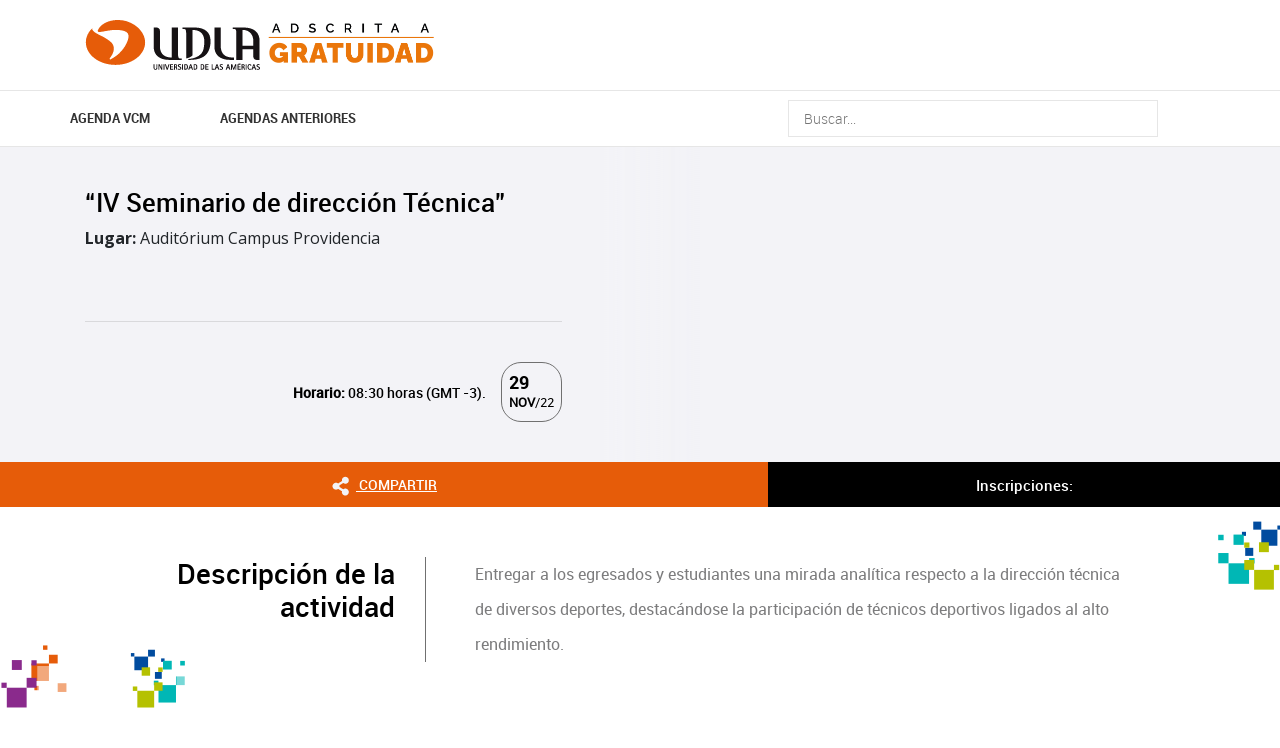

--- FILE ---
content_type: text/html; charset=UTF-8
request_url: https://agendavcm.udla.cl/2022/11/15/iv-seminario-de-direccion-tecnica/
body_size: 16722
content:
<!DOCTYPE HTML>
<html lang="es-ES">
    <head>
        <meta charset="UTF-8">
        <meta name="viewport" content="width=device-width, initial-scale=1">    
        <title>“IV Seminario de dirección Técnica”</title>
        <meta name='robots' content='index, follow, max-image-preview:large, max-snippet:-1, max-video-preview:-1' />
	<style>img:is([sizes="auto" i], [sizes^="auto," i]) { contain-intrinsic-size: 3000px 1500px }</style>
	
	<!-- This site is optimized with the Yoast SEO plugin v26.2 - https://yoast.com/wordpress/plugins/seo/ -->
	<link rel="canonical" href="https://agendavcm.udla.cl/2022/11/15/iv-seminario-de-direccion-tecnica/" />
	<meta property="og:locale" content="es_ES" />
	<meta property="og:type" content="article" />
	<meta property="og:title" content="“IV Seminario de dirección Técnica” - Agenda VCM" />
	<meta property="og:description" content="Entregar a los egresados y estudiantes una mirada analítica respecto a la dirección técnica de diversos deportes, destacándose la participación de técnicos deportivos ligados al alto rendimiento." />
	<meta property="og:url" content="https://agendavcm.udla.cl/2022/11/15/iv-seminario-de-direccion-tecnica/" />
	<meta property="og:site_name" content="Agenda VCM" />
	<meta property="article:published_time" content="2022-11-15T21:13:38+00:00" />
	<meta name="author" content="lfloresg" />
	<meta name="twitter:card" content="summary_large_image" />
	<meta name="twitter:label1" content="Written by" />
	<meta name="twitter:data1" content="lfloresg" />
	<script type="application/ld+json" class="yoast-schema-graph">{"@context":"https://schema.org","@graph":[{"@type":"WebPage","@id":"https://agendavcm.udla.cl/2022/11/15/iv-seminario-de-direccion-tecnica/","url":"https://agendavcm.udla.cl/2022/11/15/iv-seminario-de-direccion-tecnica/","name":"“IV Seminario de dirección Técnica” - Agenda VCM","isPartOf":{"@id":"https://agendavcm.udla.cl/#website"},"datePublished":"2022-11-15T21:13:38+00:00","author":{"@id":"https://agendavcm.udla.cl/#/schema/person/95bf181a5d78e6cd4f004f74932f0bdc"},"inLanguage":"es","potentialAction":[{"@type":"ReadAction","target":["https://agendavcm.udla.cl/2022/11/15/iv-seminario-de-direccion-tecnica/"]}]},{"@type":"WebSite","@id":"https://agendavcm.udla.cl/#website","url":"https://agendavcm.udla.cl/","name":"Agenda VCM","description":"","potentialAction":[{"@type":"SearchAction","target":{"@type":"EntryPoint","urlTemplate":"https://agendavcm.udla.cl/?s={search_term_string}"},"query-input":{"@type":"PropertyValueSpecification","valueRequired":true,"valueName":"search_term_string"}}],"inLanguage":"es"},{"@type":"Person","@id":"https://agendavcm.udla.cl/#/schema/person/95bf181a5d78e6cd4f004f74932f0bdc","name":"lfloresg","image":{"@type":"ImageObject","inLanguage":"es","@id":"https://agendavcm.udla.cl/#/schema/person/image/","url":"https://secure.gravatar.com/avatar/b2fa8aa72a8a5fc986cc90fffbc93fa09e04335018d4381e72291752ca282b33?s=96&d=mm&r=g","contentUrl":"https://secure.gravatar.com/avatar/b2fa8aa72a8a5fc986cc90fffbc93fa09e04335018d4381e72291752ca282b33?s=96&d=mm&r=g","caption":"lfloresg"},"url":"https://agendavcm.udla.cl/author/lfloresg/"}]}</script>
	<!-- / Yoast SEO plugin. -->


<link rel='dns-prefetch' href='//agendavcm.udla.cl' />
<link rel='dns-prefetch' href='//static.addtoany.com' />
<link rel='dns-prefetch' href='//www.googletagmanager.com' />
<script type="text/javascript">
/* <![CDATA[ */
window._wpemojiSettings = {"baseUrl":"https:\/\/s.w.org\/images\/core\/emoji\/16.0.1\/72x72\/","ext":".png","svgUrl":"https:\/\/s.w.org\/images\/core\/emoji\/16.0.1\/svg\/","svgExt":".svg","source":{"concatemoji":"https:\/\/agendavcm.udla.cl\/wp-includes\/js\/wp-emoji-release.min.js?ver=6.8.3"}};
/*! This file is auto-generated */
!function(s,n){var o,i,e;function c(e){try{var t={supportTests:e,timestamp:(new Date).valueOf()};sessionStorage.setItem(o,JSON.stringify(t))}catch(e){}}function p(e,t,n){e.clearRect(0,0,e.canvas.width,e.canvas.height),e.fillText(t,0,0);var t=new Uint32Array(e.getImageData(0,0,e.canvas.width,e.canvas.height).data),a=(e.clearRect(0,0,e.canvas.width,e.canvas.height),e.fillText(n,0,0),new Uint32Array(e.getImageData(0,0,e.canvas.width,e.canvas.height).data));return t.every(function(e,t){return e===a[t]})}function u(e,t){e.clearRect(0,0,e.canvas.width,e.canvas.height),e.fillText(t,0,0);for(var n=e.getImageData(16,16,1,1),a=0;a<n.data.length;a++)if(0!==n.data[a])return!1;return!0}function f(e,t,n,a){switch(t){case"flag":return n(e,"\ud83c\udff3\ufe0f\u200d\u26a7\ufe0f","\ud83c\udff3\ufe0f\u200b\u26a7\ufe0f")?!1:!n(e,"\ud83c\udde8\ud83c\uddf6","\ud83c\udde8\u200b\ud83c\uddf6")&&!n(e,"\ud83c\udff4\udb40\udc67\udb40\udc62\udb40\udc65\udb40\udc6e\udb40\udc67\udb40\udc7f","\ud83c\udff4\u200b\udb40\udc67\u200b\udb40\udc62\u200b\udb40\udc65\u200b\udb40\udc6e\u200b\udb40\udc67\u200b\udb40\udc7f");case"emoji":return!a(e,"\ud83e\udedf")}return!1}function g(e,t,n,a){var r="undefined"!=typeof WorkerGlobalScope&&self instanceof WorkerGlobalScope?new OffscreenCanvas(300,150):s.createElement("canvas"),o=r.getContext("2d",{willReadFrequently:!0}),i=(o.textBaseline="top",o.font="600 32px Arial",{});return e.forEach(function(e){i[e]=t(o,e,n,a)}),i}function t(e){var t=s.createElement("script");t.src=e,t.defer=!0,s.head.appendChild(t)}"undefined"!=typeof Promise&&(o="wpEmojiSettingsSupports",i=["flag","emoji"],n.supports={everything:!0,everythingExceptFlag:!0},e=new Promise(function(e){s.addEventListener("DOMContentLoaded",e,{once:!0})}),new Promise(function(t){var n=function(){try{var e=JSON.parse(sessionStorage.getItem(o));if("object"==typeof e&&"number"==typeof e.timestamp&&(new Date).valueOf()<e.timestamp+604800&&"object"==typeof e.supportTests)return e.supportTests}catch(e){}return null}();if(!n){if("undefined"!=typeof Worker&&"undefined"!=typeof OffscreenCanvas&&"undefined"!=typeof URL&&URL.createObjectURL&&"undefined"!=typeof Blob)try{var e="postMessage("+g.toString()+"("+[JSON.stringify(i),f.toString(),p.toString(),u.toString()].join(",")+"));",a=new Blob([e],{type:"text/javascript"}),r=new Worker(URL.createObjectURL(a),{name:"wpTestEmojiSupports"});return void(r.onmessage=function(e){c(n=e.data),r.terminate(),t(n)})}catch(e){}c(n=g(i,f,p,u))}t(n)}).then(function(e){for(var t in e)n.supports[t]=e[t],n.supports.everything=n.supports.everything&&n.supports[t],"flag"!==t&&(n.supports.everythingExceptFlag=n.supports.everythingExceptFlag&&n.supports[t]);n.supports.everythingExceptFlag=n.supports.everythingExceptFlag&&!n.supports.flag,n.DOMReady=!1,n.readyCallback=function(){n.DOMReady=!0}}).then(function(){return e}).then(function(){var e;n.supports.everything||(n.readyCallback(),(e=n.source||{}).concatemoji?t(e.concatemoji):e.wpemoji&&e.twemoji&&(t(e.twemoji),t(e.wpemoji)))}))}((window,document),window._wpemojiSettings);
/* ]]> */
</script>
<link rel='stylesheet' id='sbi_styles-css' href='https://agendavcm.udla.cl/wp-content/plugins/instagram-feed/css/sbi-styles.min.css?ver=6.9.1' type='text/css' media='all' />
<style id='wp-emoji-styles-inline-css' type='text/css'>

	img.wp-smiley, img.emoji {
		display: inline !important;
		border: none !important;
		box-shadow: none !important;
		height: 1em !important;
		width: 1em !important;
		margin: 0 0.07em !important;
		vertical-align: -0.1em !important;
		background: none !important;
		padding: 0 !important;
	}
</style>
<link rel='stylesheet' id='wp-block-library-css' href='https://agendavcm.udla.cl/wp-includes/css/dist/block-library/style.min.css?ver=6.8.3' type='text/css' media='all' />
<style id='classic-theme-styles-inline-css' type='text/css'>
/*! This file is auto-generated */
.wp-block-button__link{color:#fff;background-color:#32373c;border-radius:9999px;box-shadow:none;text-decoration:none;padding:calc(.667em + 2px) calc(1.333em + 2px);font-size:1.125em}.wp-block-file__button{background:#32373c;color:#fff;text-decoration:none}
</style>
<style id='udla-activities-form-style-inline-css' type='text/css'>
.udla-activities-form {
  margin: 0 auto;
  max-width: 30rem;
}
.form-line {
  margin-bottom: 1.5rem;
  display: block;
}

.form-line label {
  display: block;
  margin-bottom: 0.5rem;
}

.form-line label.error {
  color: #f00;
  font-size: 0.8rem;
  margin-top: 0.2rem;
}

.form-line input {
  width: 100%;
  padding: 0.5rem;
  font-size: 1rem;
}

.form-line select {
  padding: 0.5rem;
  font-size: 1rem;
}

#message {
  text-align: center;
  font-size: 1.2rem;
}

</style>
<link rel='stylesheet' id='udla-agenda-viewer-style-css' href='https://agendavcm.udla.cl/wp-content/plugins/udla-blocks/blocks/agenda-viewer/agenda-viewer.css?ver=6.8.3' type='text/css' media='all' />
<link rel='stylesheet' id='udla-agenda-list-style-css' href='https://agendavcm.udla.cl/wp-content/plugins/udla-blocks/blocks/agenda-list/agenda-list.css?ver=6.8.3' type='text/css' media='all' />
<style id='udla-documents-list-style-inline-css' type='text/css'>
.documents-list {
  width: calc(100% - 2rem);
  max-width: 890px;
  margin: 0 auto;
  padding: 2rem 1rem;
}
.documents-list__title {
  color: rgb(244, 102, 36);
  font-size: 1.5rem;
}
.documents-list__document {
  display: block;
  border-bottom: 1px solid gray;
  padding: 1rem 1rem 1rem 4rem;
  background-repeat: no-repeat;
  background-size: 2rem;
  background-position: left 1rem center;
  background-image: url(/wp-content/plugins/udla-blocks/blocks/documents-list/../../assets/img/icons/icon-file.png);
  color: black;
  /*
  &.type-pdf {
    background-image: url(/wp-content/plugins/udla-blocks/blocks/documents-list/../../assets/img/icons/icon-pdf.png);
  }
  &.type-doc {
    background-image: url(/wp-content/plugins/udla-blocks/blocks/documents-list/../../assets/img/icons/icon-doc.png);
  }
  &.type-xls {
    background-image: url(/wp-content/plugins/udla-blocks/blocks/documents-list/../../assets/img/icons/icon-xls.png);
  }
  &.type-ppt {
    background-image: url(/wp-content/plugins/udla-blocks/blocks/documents-list/../../assets/img/icons/icon-ppt.png);
  }
  &.type-zip {
    background-image: url(/wp-content/plugins/udla-blocks/blocks/documents-list/../../assets/img/icons/icon-zip.png);
  }
  */
}
.documents-list__document small {
  display: block;
  opacity: 0.5;
}
.documents-list__document:hover {
  background-color: rgba(244, 102, 36, 0.025);
  color: rgb(244, 102, 36);
  border-bottom-color: rgb(244, 102, 36);
}

</style>
<link rel='stylesheet' id='udla-featured-grid-style-css' href='https://agendavcm.udla.cl/wp-content/plugins/udla-blocks/blocks/featured-grid/featured-grid.css?ver=6.8.3' type='text/css' media='all' />
<style id='udla-formulario-actualizacion-de-datos-style-inline-css' type='text/css'>
/* Basic styling */

.wp-block-group {
    width: 100%;
    display: block;
}

.form-container {
    background-color: #fff;
    padding: 20px;
    border-radius: 5px;
    box-shadow: 0 0 10px rgba(0, 0, 0, 0.1);
    max-width: 400px;
    width: 100%;
}

.form-container h2 {
    margin-bottom: 10px;
    color: #333;
}

.form-group {
    margin-bottom: 15px;
}

.form-group label {
    display: block;
    font-weight: bold;
    margin-bottom: 5px;
    color: #555;
}

.form-group input,
.form-group select,
.form-group textarea {
    width: 100%;
    padding: 8px;
    border: 1px solid #ccc;
    border-radius: 4px;
}

/* Hide the second part initially */
#additional-fields {
    display: none;
}

/* Button styling */
.btn-submit {
    background-color: #e65c09;
    color: #fff;
    padding: 10px;
    border: none;
    border-radius: 4px;
    cursor: pointer;
    width: 100%;
    font-weight: bold;
}

.error-message {
    margin-top: 10px;
    color: red;
    font-weight: bold;
    display: none; /* Initially hidden */
}
.success-message {
    margin-top: 20px;
    color: green;
    font-weight: bold;
    text-align: center;
    display: none; /* Initially hidden */
}

</style>
<style id='udla-gallery-carousel-style-inline-css' type='text/css'>
.gallery-carousel {
  padding: 30px 0px;
  position: relative;
}
.gallery-carousel .galeria-fotos {
  padding: 0px 40px;
}
.gallery-carousel .galeria-fotos .item {
  padding: 7px;
  position: relative;
}
.gallery-carousel .galeria-fotos .item__link {
  position: relative;
}
.gallery-carousel .galeria-fotos .item__image {
  position: relative;
  width: 100%;
  height: 0;
  padding-bottom: 80%;
  display: block;
}
.gallery-carousel .galeria-fotos .item__thumbnail {
  display: block;
  position: absolute;
  top: 0;
  left: 0;
  width: 100%;
  height: 100%;
  object-fit: cover;
}
.gallery-carousel .galeria-fotos .item__caption {
  width: calc(100% - 14px);
  display: block;
  position: absolute;
  bottom: 7px;
  background-color: rgba(62, 62, 62, 0.75);
  padding: 0.5rem;
  color: white;
  min-height: 2rem;
  font-size: 0.8rem;
}
.gallery-carousel .galeria-fotos .owl-nav {
  position: absolute;
  top: 50%;
  transform: translateY(-50%);
  left: 0;
  width: 100%;
  z-index: -1;
}
.gallery-carousel .galeria-fotos .owl-nav button {
  width: 25px;
  height: 40px;
  background-repeat: no-repeat;
  background-position: center;
  background-size: contain;
  outline: none;
  transition: 0.3s ease;
}
.gallery-carousel .galeria-fotos .owl-nav button.owl-next {
  background-image: url(/wp-content/plugins/udla-blocks/blocks/gallery-carousel/../../assets/img/icons/right-hover.png);
  background-size: contain;
  float: right;
  margin-right: -15px;
}
@media (min-width: 768px) {
  .gallery-carousel .galeria-fotos .owl-nav button.owl-next {
    margin-right: -31px;
  }
}
.gallery-carousel .galeria-fotos .owl-nav button.owl-next:hover {
  background-image: url(/wp-content/plugins/udla-blocks/blocks/gallery-carousel/../../assets/img/icons/right.png);
}
.gallery-carousel .galeria-fotos .owl-nav button.owl-prev {
  background-image: url(/wp-content/plugins/udla-blocks/blocks/gallery-carousel/../../assets/img/icons/left-hover.png);
  background-size: contain;
  margin-left: -15px;
}
@media (min-width: 768px) {
  .gallery-carousel .galeria-fotos .owl-nav button.owl-prev {
    margin-left: -31px;
  }
}
.gallery-carousel .galeria-fotos .owl-nav button.owl-prev:hover {
  background-image: url(/wp-content/plugins/udla-blocks/blocks/gallery-carousel/../../assets/img/icons/left.png);
}
.gallery-carousel h3 {
  font-family: RobotoBold;
  font-size: 28px;
  padding-left: 0;
  margin-bottom: 20px;
}

.ekko-lightbox h4.modal-title {
  font-size: 13px;
}
.ekko-lightbox .modal-header {
  padding-bottom: 8px;
}
.ekko-lightbox .modal-header .close {
  padding-top: 9px;
  padding-bottom: 9px;
}

.gallery-carousel .galeria-fotos .owl-nav.disabled {
  display: block !important;
}

@media (max-width: 768px) {
  .mod-12 .wrapper h1 {
    font-size: 22px;
    line-height: 24px;
    padding: 0px 15px;
  }
  .mod-12 .wrapper h3 {
    font-size: 14px;
    padding: 0px 15px;
  }
  .gallery-carousel h3 {
    font-size: 20px;
    padding-left: 0px;
  }
  .gallery-carousel .galeria-fotos .owl-nav button {
    width: 16px;
    height: 25px;
    background-size: contain;
  }
  .gallery-carousel .galeria-fotos {
    padding: 0px 25px;
  }
}

</style>
<style id='udla-hero-style-inline-css' type='text/css'>
.hero {
  width: calc(100% - 2rem);
  max-width: 890px;
  margin: 0 auto;
  position: relative;
}
.hero__title {
  position: relative;
  color: white;
  background: rgb(244, 102, 36);
  display: block;
  padding: 2rem;
  margin: 0;
  font-size: 18px;
  font-family: "robotomedium";
  text-transform: uppercase;
}
@media (min-width: 1100px) {
  .hero__title {
    position: absolute;
    top: -1rem;
    left: -5rem;
    background: rgba(244, 102, 36, 0.9);
    z-index: 1;
    padding-right: 4rem;
  }
}
.hero__image {
  display: block;
  position: relative;
  width: 100%;
  height: 0;
  padding-bottom: 40%;
  overflow: hidden;
}
.hero__image img {
  position: absolute;
  top: 0;
  left: 0;
  width: 100%;
  height: 100%;
  display: block;
  object-fit: cover;
  object-position: center center;
}

</style>
<style id='udla-news-style-inline-css' type='text/css'>
.news .actualidad .item .wrapper {
  height: 397px;
  background-size: cover;
  background-position: center;
  position: relative;
}

.news .actualidad .item .wrapper span {
  position: absolute;
  left: 0px;
  top: 15px;
  border-radius: 0px 40px 40px 0px;
  min-width: 170px;
  padding-left: 15px;
  padding-top: 3px;
  padding-bottom: 4px;
  display: inline-block;
  font-size: 21px;
  color: #fff;
  width: auto;
  padding-right: 15px;
}

.news .actualidad .item .wrapper .txt h4 {
  font-family: RobotoBold;
  color: #fff;
  font-size: 20px;
}

.news .actualidad .item .wrapper .txt {
  position: absolute;
  bottom: 0px;
  padding: 15px;
}

.news .actualidad .item .wrapper .sombra {
  position: absolute;
  top: 0px;
  bottom: 0px;
  left: 0px;
  right: 0px;
  background-color: rgba(0, 0, 0, 0.3);
  transition: 0.3s ease;
}

.news .actualidad .item a:hover .wrapper .sombra {
  background-color: rgba(230, 92, 9, 0.68);
}

.news h3 {
  font-family: RobotoBold;
  font-size: 28px;
  margin-bottom: 15px;
}

.news .blog .item .wrapper span {
  position: absolute;
  left: 0px;
  top: 15px;
  border-radius: 0px 40px 40px 0px;
  min-width: 170px;
  padding-left: 15px;
  padding-top: 3px;
  padding-bottom: 4px;
  display: inline-block;
  font-size: 21px;
  color: #fff;
}

.news .blog .item .wrapper {
  position: relative;
  height: 260px;
  background-repeat: no-repeat;
  background-position: center;
  background-size: cover;
}

.news .blog .item .wrapper .sombra {
  position: absolute;
  top: 0px;
  bottom: 0px;
  left: 0px;
  right: 0px;
  background-color: rgba(0, 0, 0, 0.48);
  transition: 0.3s ease;
}

.news .blog .item .wrapper .txt {
  position: absolute;
  bottom: 0px;
  padding: 15px;
}

.news .blog .item .wrapper .txt h4 {
  font-family: RobotoBold;
  color: #fff;
  font-size: 20px;
}

.news .blog .item a:hover .wrapper .sombra {
  background-color: rgba(0, 0, 0, 0.32);
}

.news .blog .item .autor .wrapper {
  display: table;
  width: 100%;
  height: 137px;
}

.news .blog .item .autor .wrapper .imagen {
  display: table-cell;
  vertical-align: middle;
}

.news .blog .item .autor .wrapper .imagen figure {
  margin: 0px;
  display: inline-block;
  margin-bottom: 0px;
  border-radius: 100%;
  overflow: hidden;
  box-shadow: 4px 7px 2px -5px #a5a5a5;
  border: 3px solid white;
}

.news .blog .item .autor .wrapper .txt {
  position: relative;
  display: table-cell;
  vertical-align: middle;
}

.news .blog .item .autor .wrapper .txt h5 {
  font-family: Robotoblack;
  font-size: 18px;
  color: #000;
}

.news .blog .item .autor .wrapper .txt p {
  color: #7a7a7b;
  font-size: 14px;
  margin-bottom: 0px;
}

.news {
  padding: 30px 0px;
}

@media (max-width: 768px) {
  .news h3 {
    font-size: 20px;
  }
  .news .actualidad .item .wrapper {
    height: 330px;
  }
  .news .actualidad {
    margin-bottom: 30px;
  }
  .news .blog .item .wrapper span {
    font-size: 16px;
    min-width: 145px;
  }
  .news .actualidad .item .wrapper span {
    font-size: 16px;
    min-width: 135px;
  }
}

</style>
<style id='udla-pages-menu-style-inline-css' type='text/css'>
.pages-menu {
  list-style: none;
  margin: 0;
  padding: 2rem;
  text-align: center;
  line-height: 1.2;
}
.pages-menu__element {
  display: inline-block;
  border-left: 2px solid #666666;
}
.pages-menu__element:first-child {
  border-left: none;
}
.pages-menu__link {
  padding: 1rem;
  font-size: 14px;
  color: #666666;
  transition: all 0.3s ease;
}
.pages-menu__link:hover {
  color: #e65c09;
}

</style>
<style id='udla-podcast-series-style-inline-css' type='text/css'>
.podcast-series {
  width: 100%;
}
.podcast-series__series-info {
  padding: 1rem;
  display: grid;
  gap: 2rem;
}
@media (min-width: 40rem) {
  .podcast-series__series-info {
    grid-template-columns: 1fr 2fr;
  }
}
.podcast-series__series-cover {
  position: relative;
  width: 100%;
  height: 0;
  padding-bottom: 100%;
  border-radius: 2rem;
  overflow: hidden;
}
.podcast-series__series-cover img {
  position: absolute;
  top: 0;
  left: 0;
  width: 100%;
  height: 100%;
  display: block;
  object-fit: cover;
  object-position: center center;
}
.podcast-series__podcast-text {
  color: gray;
  margin: 0;
  text-transform: uppercase;
  font-weight: bold;
  font-size: 0.7rem;
  letter-spacing: 0.1rem;
}
.podcast-series__series-title {
  font-size: 2.2rem;
  font-weight: bold;
  margin-bottom: 0.5rem;
}
.podcast-series__series-hosts {
  color: gray;
  font-size: 1rem;
  margin-bottom: 2rem;
}
.podcast-series__season {
  margin-bottom: 4rem;
}
.podcast-series__season-title {
  font-size: 1.5rem;
  color: black;
  margin: 0;
}
.podcast-series__episodes {
  padding: 1rem;
}
.podcast-series__season-episodes {
  padding: 2rem 1rem;
  list-style: none;
}
.podcast-series__single-episode {
  border-bottom: 1px solid lightgray;
  display: flex;
  align-items: center;
  justify-content: space-between;
  padding: 1rem 2.5rem 1rem 1rem;
  background-color: transparent;
  background-image: url(/wp-content/plugins/udla-blocks/blocks/podcast-series/../../assets/img/icons/icon-play.png);
  background-size: 1rem;
  background-repeat: no-repeat;
  background-position: right 0.5rem center;
}
.podcast-series__single-episode:hover {
  background-color: rgba(230, 92, 9, 0.1);
}
.podcast-series__episode-image {
  position: relative;
  width: 3rem;
  height: 3rem;
  overflow: hidden;
  display: inline-block;
  border-radius: 0.5rem;
  margin-right: 2rem;
}
.podcast-series__episode-image img {
  position: absolute;
  display: block;
  top: 0;
  left: 0;
  width: 100%;
  height: 100%;
  object-fit: cover;
}
.podcast-series__episode-info {
  text-align: left;
  flex-grow: 1;
}
.podcast-series__episode-date {
  font-size: 0.8rem;
  color: gray;
  margin: 0;
}
.podcast-series__episode-title {
  font-size: 1rem;
  color: var(--wp--preset--color--accent);
  margin: 0;
}
.podcast-series__episode-duration {
  color: gray;
  font-size: 0.8rem;
}

</style>
<style id='udla-slider-style-inline-css' type='text/css'>
.slider {
  padding-bottom: 30px;
  position: relative;
  z-index: 0;
}

.slider .banner-normal .item {
  height: auto;
  width: 100%;
  position: relative;
}

.slider .banner-normal .item .wrapper .vertical {
  display: table;
  height: 100%;
  width: 100%;
}

.slider .banner-normal .item .wrapper .middle {
  display: table-cell;
  vertical-align: middle;
}

.slider .banner-normal .item .wrapper .middle .texto {
  width: 435px;
  padding-left: 25px;
}

.slider .banner-normal .item .wrapper .middle .texto h2 {
  font-family: RobotoRegular;
  color: #fff;
  font-size: 28px;
  line-height: 30px;
  margin-bottom: 30px;
}

.slider .banner-normal .item .wrapper .middle .texto p {
  font-family: RobotoLight;
  color: #fff;
  font-size: 19px;
}

.slider .banner-normal .item .carrusel-web {
  height: auto;
  width: 100%;
}

.slider .banner-normal .item .carrusel-web img {
  display: block;
  width: 100%;
  height: auto;
}

.slider .owl-dots {
  text-align: center;
  margin-top: -30px;
  z-index: 2;
  position: relative;
  padding-bottom: 5px;
}

.slider .owl-dots button {
  display: inline-block;
  height: 4px;
  width: 75px;
  background-color: #fff;
  margin: 0px 2px;
  outline: none;
  position: relative;
}

.slider .owl-dots button.active {
  background-color: rgb(230, 92, 9);
}

.slider .banner-normal .item .wrapper {
  position: absolute;
  z-index: 99;
  top: 0;
  width: 100%;
  height: 100%;
}

.logo-acreditacion {
  /*ESTILO LOGO ACREDITACION DEL BANNER M.02*/
  position: absolute;
  top: 4%;
  left: 3%;
  z-index: 2;
  width: 14%;
}

@media (max-width: 768px) {
  .slider .banner-normal .item .wrapper .middle .texto h2 {
    margin-bottom: 0px;
    font-size: 15px;
    line-height: 15px;
  }
  .slider .banner-normal .item .wrapper .middle .texto {
    width: 68%;
    padding-right: 35px;
    padding-left: 15px;
  }
  .slider .banner-normal .item .wrapper .middle .texto p {
    font-size: 10px;
  }
  .slider .banner-normal .item .wrapper .middle {
    vertical-align: middle;
    padding-top: 15px;
  }
  .slider .mod-11.banner {
    position: relative;
  }
  .slider .mod-11.banner .formu_mobile {
    width: 100%;
    right: 0px;
    transform: scale(1);
    top: 0px;
    margin-top: 15px;
  }
  .slider .banner-normal .item .wrapper {
    position: absolute;
    width: 100%;
    height: 100%;
  }
  .slider .owl-dots button {
    width: 40px;
  }
  .slider .banner-normal .item .wrapper .middle.top {
    vertical-align: top !important;
  }
  .slider .banner-normal .item .wrapper .middle .texto {
    max-width: 60%;
    width: auto;
  }
  .slider .banner-normal .item .carrusel-web img {
    width: 100%;
    height: auto;
  }
  .logo-acreditacion {
    width: 120px;
  }
}

</style>
<style id='udla-statistics-style-inline-css' type='text/css'>
/* MOD 18 */
.statistics .wrapper {
  background-color: #f7f7f9;
  padding: 15px 5px;
}

.statistics .wrapper .item .wrapper h3 {
  font-family: RobotoBlack;
  text-transform: uppercase;
  text-align: center;
  color: #e65c09;
  font-size: 38px;
  display: block;
  margin-bottom: 4px;
  margin-top: 5px;
  line-height: 33px;
}

.statistics .wrapper .item .wrapper p {
  margin-bottom: 0px;
  text-align: center;
  font-family: RobotoRegular;
  text-transform: uppercase;
  color: #e65c09;
  font-size: 11px;
  line-height: 16px;
}

.statistics .wrapper .item {
  border-right: 2px solid #dcdcde;
}

.statistics .wrapper .item:last-child {
  border-right: 0px;
}

.statistics .wrapper .item .wrapper h4 {
  margin-bottom: 0px;
  text-align: center;
  font-family: RobotoBold;
  text-transform: uppercase;
  color: #e65c09;
  font-size: 18px;
  line-height: 19px;
}

.statistics .wrapper .wrapper {
  display: table;
  width: 100%;
  height: 100%;
}

.statistics .wrapper .wrapper .vertical {
  display: table-cell;
  vertical-align: middle;
}

.statistics {
  padding: 10px 0px;
}

@media (max-width: 1199px) {
  .statistics .wrapper .item .wrapper h3 {
    font-size: 22px;
  }
  .statistics .wrapper .item .wrapper p {
    font-size: 11px;
    line-height: 13px;
  }
}
@media (max-width: 991px) {
  .statistics .wrapper .item .wrapper h3 {
    font-size: 22px;
  }
  .statistics .wrapper .item .wrapper p {
    font-size: 11px;
    line-height: 13px;
  }
  .statistics .wrapper .item .wrapper {
    padding: 0px;
  }
}
@media (max-width: 768px) {
  .statistics .wrapper .item {
    border-right: 0px;
    border-bottom: 1px solid #dcdcde;
    padding: 10px 0px;
  }
  .statistics .wrapper .item:last-child {
    border-bottom: 0px;
  }
  .statistics .wrapper .item .wrapper h3 {
    margin-bottom: 5px;
  }
  .statistics .wrapper {
    padding: 10px 0px;
  }
  .statistics .wrapper .row {
    padding: 0px 15px;
  }
}

</style>
<style id='udla-videos-udla-videos-category-style-inline-css' type='text/css'>
.videos-category {
  margin-bottom: 4rem;
}

.videos-category-title {
  margin-top: 1rem;
}

.videos-category-description {
  max-width: 40rem;
  margin-bottom: 3rem;
}

.video-container {
  background-color: #e7e7e7;
  border-radius: 0.5rem;
  overflow-x: auto;
  overflow-y: hidden;
  width: 100%;
  padding-bottom: 20px;
}
.video-container::-webkit-scrollbar {
  height: 1rem;
  background-color: #f5f5f5;
}
.video-container::-webkit-scrollbar-thumb {
  background-color: #e65c09;
}

.video {
  display: inline-block;
  padding: 1rem;
  white-space: nowrap;
}
.video__item {
  white-space: normal;
  background-color: white;
  border-radius: 0.5rem;
  margin-bottom: 20px;
  padding: 20px;
  max-width: 30rem;
  margin-right: 1rem;
  display: inline-block;
  vertical-align: top;
  height: 100%;
}
.video__title {
  color: #e65c09;
  font-size: 24px;
  font-weight: bold;
  margin-bottom: 10px;
  margin-top: 2rem;
}
.video__description {
  font-size: 14px;
  margin-bottom: 10px;
}
.video__year {
  font-size: 12px;
  font-weight: bold;
  margin-bottom: 20px;
}
.video__embed {
  position: relative;
  padding-bottom: 56.25%;
  height: 0;
  overflow: hidden;
}
.video__embed iframe {
  position: absolute;
  top: 0;
  left: 0;
  width: 100%;
  height: 100%;
  border: none;
}

</style>
<style id='global-styles-inline-css' type='text/css'>
:root{--wp--preset--aspect-ratio--square: 1;--wp--preset--aspect-ratio--4-3: 4/3;--wp--preset--aspect-ratio--3-4: 3/4;--wp--preset--aspect-ratio--3-2: 3/2;--wp--preset--aspect-ratio--2-3: 2/3;--wp--preset--aspect-ratio--16-9: 16/9;--wp--preset--aspect-ratio--9-16: 9/16;--wp--preset--color--black: #000000;--wp--preset--color--cyan-bluish-gray: #abb8c3;--wp--preset--color--white: #ffffff;--wp--preset--color--pale-pink: #f78da7;--wp--preset--color--vivid-red: #cf2e2e;--wp--preset--color--luminous-vivid-orange: #ff6900;--wp--preset--color--luminous-vivid-amber: #fcb900;--wp--preset--color--light-green-cyan: #7bdcb5;--wp--preset--color--vivid-green-cyan: #00d084;--wp--preset--color--pale-cyan-blue: #8ed1fc;--wp--preset--color--vivid-cyan-blue: #0693e3;--wp--preset--color--vivid-purple: #9b51e0;--wp--preset--gradient--vivid-cyan-blue-to-vivid-purple: linear-gradient(135deg,rgba(6,147,227,1) 0%,rgb(155,81,224) 100%);--wp--preset--gradient--light-green-cyan-to-vivid-green-cyan: linear-gradient(135deg,rgb(122,220,180) 0%,rgb(0,208,130) 100%);--wp--preset--gradient--luminous-vivid-amber-to-luminous-vivid-orange: linear-gradient(135deg,rgba(252,185,0,1) 0%,rgba(255,105,0,1) 100%);--wp--preset--gradient--luminous-vivid-orange-to-vivid-red: linear-gradient(135deg,rgba(255,105,0,1) 0%,rgb(207,46,46) 100%);--wp--preset--gradient--very-light-gray-to-cyan-bluish-gray: linear-gradient(135deg,rgb(238,238,238) 0%,rgb(169,184,195) 100%);--wp--preset--gradient--cool-to-warm-spectrum: linear-gradient(135deg,rgb(74,234,220) 0%,rgb(151,120,209) 20%,rgb(207,42,186) 40%,rgb(238,44,130) 60%,rgb(251,105,98) 80%,rgb(254,248,76) 100%);--wp--preset--gradient--blush-light-purple: linear-gradient(135deg,rgb(255,206,236) 0%,rgb(152,150,240) 100%);--wp--preset--gradient--blush-bordeaux: linear-gradient(135deg,rgb(254,205,165) 0%,rgb(254,45,45) 50%,rgb(107,0,62) 100%);--wp--preset--gradient--luminous-dusk: linear-gradient(135deg,rgb(255,203,112) 0%,rgb(199,81,192) 50%,rgb(65,88,208) 100%);--wp--preset--gradient--pale-ocean: linear-gradient(135deg,rgb(255,245,203) 0%,rgb(182,227,212) 50%,rgb(51,167,181) 100%);--wp--preset--gradient--electric-grass: linear-gradient(135deg,rgb(202,248,128) 0%,rgb(113,206,126) 100%);--wp--preset--gradient--midnight: linear-gradient(135deg,rgb(2,3,129) 0%,rgb(40,116,252) 100%);--wp--preset--font-size--small: 13px;--wp--preset--font-size--medium: 20px;--wp--preset--font-size--large: 36px;--wp--preset--font-size--x-large: 42px;--wp--preset--spacing--20: 0.44rem;--wp--preset--spacing--30: 0.67rem;--wp--preset--spacing--40: 1rem;--wp--preset--spacing--50: 1.5rem;--wp--preset--spacing--60: 2.25rem;--wp--preset--spacing--70: 3.38rem;--wp--preset--spacing--80: 5.06rem;--wp--preset--shadow--natural: 6px 6px 9px rgba(0, 0, 0, 0.2);--wp--preset--shadow--deep: 12px 12px 50px rgba(0, 0, 0, 0.4);--wp--preset--shadow--sharp: 6px 6px 0px rgba(0, 0, 0, 0.2);--wp--preset--shadow--outlined: 6px 6px 0px -3px rgba(255, 255, 255, 1), 6px 6px rgba(0, 0, 0, 1);--wp--preset--shadow--crisp: 6px 6px 0px rgba(0, 0, 0, 1);}:where(.is-layout-flex){gap: 0.5em;}:where(.is-layout-grid){gap: 0.5em;}body .is-layout-flex{display: flex;}.is-layout-flex{flex-wrap: wrap;align-items: center;}.is-layout-flex > :is(*, div){margin: 0;}body .is-layout-grid{display: grid;}.is-layout-grid > :is(*, div){margin: 0;}:where(.wp-block-columns.is-layout-flex){gap: 2em;}:where(.wp-block-columns.is-layout-grid){gap: 2em;}:where(.wp-block-post-template.is-layout-flex){gap: 1.25em;}:where(.wp-block-post-template.is-layout-grid){gap: 1.25em;}.has-black-color{color: var(--wp--preset--color--black) !important;}.has-cyan-bluish-gray-color{color: var(--wp--preset--color--cyan-bluish-gray) !important;}.has-white-color{color: var(--wp--preset--color--white) !important;}.has-pale-pink-color{color: var(--wp--preset--color--pale-pink) !important;}.has-vivid-red-color{color: var(--wp--preset--color--vivid-red) !important;}.has-luminous-vivid-orange-color{color: var(--wp--preset--color--luminous-vivid-orange) !important;}.has-luminous-vivid-amber-color{color: var(--wp--preset--color--luminous-vivid-amber) !important;}.has-light-green-cyan-color{color: var(--wp--preset--color--light-green-cyan) !important;}.has-vivid-green-cyan-color{color: var(--wp--preset--color--vivid-green-cyan) !important;}.has-pale-cyan-blue-color{color: var(--wp--preset--color--pale-cyan-blue) !important;}.has-vivid-cyan-blue-color{color: var(--wp--preset--color--vivid-cyan-blue) !important;}.has-vivid-purple-color{color: var(--wp--preset--color--vivid-purple) !important;}.has-black-background-color{background-color: var(--wp--preset--color--black) !important;}.has-cyan-bluish-gray-background-color{background-color: var(--wp--preset--color--cyan-bluish-gray) !important;}.has-white-background-color{background-color: var(--wp--preset--color--white) !important;}.has-pale-pink-background-color{background-color: var(--wp--preset--color--pale-pink) !important;}.has-vivid-red-background-color{background-color: var(--wp--preset--color--vivid-red) !important;}.has-luminous-vivid-orange-background-color{background-color: var(--wp--preset--color--luminous-vivid-orange) !important;}.has-luminous-vivid-amber-background-color{background-color: var(--wp--preset--color--luminous-vivid-amber) !important;}.has-light-green-cyan-background-color{background-color: var(--wp--preset--color--light-green-cyan) !important;}.has-vivid-green-cyan-background-color{background-color: var(--wp--preset--color--vivid-green-cyan) !important;}.has-pale-cyan-blue-background-color{background-color: var(--wp--preset--color--pale-cyan-blue) !important;}.has-vivid-cyan-blue-background-color{background-color: var(--wp--preset--color--vivid-cyan-blue) !important;}.has-vivid-purple-background-color{background-color: var(--wp--preset--color--vivid-purple) !important;}.has-black-border-color{border-color: var(--wp--preset--color--black) !important;}.has-cyan-bluish-gray-border-color{border-color: var(--wp--preset--color--cyan-bluish-gray) !important;}.has-white-border-color{border-color: var(--wp--preset--color--white) !important;}.has-pale-pink-border-color{border-color: var(--wp--preset--color--pale-pink) !important;}.has-vivid-red-border-color{border-color: var(--wp--preset--color--vivid-red) !important;}.has-luminous-vivid-orange-border-color{border-color: var(--wp--preset--color--luminous-vivid-orange) !important;}.has-luminous-vivid-amber-border-color{border-color: var(--wp--preset--color--luminous-vivid-amber) !important;}.has-light-green-cyan-border-color{border-color: var(--wp--preset--color--light-green-cyan) !important;}.has-vivid-green-cyan-border-color{border-color: var(--wp--preset--color--vivid-green-cyan) !important;}.has-pale-cyan-blue-border-color{border-color: var(--wp--preset--color--pale-cyan-blue) !important;}.has-vivid-cyan-blue-border-color{border-color: var(--wp--preset--color--vivid-cyan-blue) !important;}.has-vivid-purple-border-color{border-color: var(--wp--preset--color--vivid-purple) !important;}.has-vivid-cyan-blue-to-vivid-purple-gradient-background{background: var(--wp--preset--gradient--vivid-cyan-blue-to-vivid-purple) !important;}.has-light-green-cyan-to-vivid-green-cyan-gradient-background{background: var(--wp--preset--gradient--light-green-cyan-to-vivid-green-cyan) !important;}.has-luminous-vivid-amber-to-luminous-vivid-orange-gradient-background{background: var(--wp--preset--gradient--luminous-vivid-amber-to-luminous-vivid-orange) !important;}.has-luminous-vivid-orange-to-vivid-red-gradient-background{background: var(--wp--preset--gradient--luminous-vivid-orange-to-vivid-red) !important;}.has-very-light-gray-to-cyan-bluish-gray-gradient-background{background: var(--wp--preset--gradient--very-light-gray-to-cyan-bluish-gray) !important;}.has-cool-to-warm-spectrum-gradient-background{background: var(--wp--preset--gradient--cool-to-warm-spectrum) !important;}.has-blush-light-purple-gradient-background{background: var(--wp--preset--gradient--blush-light-purple) !important;}.has-blush-bordeaux-gradient-background{background: var(--wp--preset--gradient--blush-bordeaux) !important;}.has-luminous-dusk-gradient-background{background: var(--wp--preset--gradient--luminous-dusk) !important;}.has-pale-ocean-gradient-background{background: var(--wp--preset--gradient--pale-ocean) !important;}.has-electric-grass-gradient-background{background: var(--wp--preset--gradient--electric-grass) !important;}.has-midnight-gradient-background{background: var(--wp--preset--gradient--midnight) !important;}.has-small-font-size{font-size: var(--wp--preset--font-size--small) !important;}.has-medium-font-size{font-size: var(--wp--preset--font-size--medium) !important;}.has-large-font-size{font-size: var(--wp--preset--font-size--large) !important;}.has-x-large-font-size{font-size: var(--wp--preset--font-size--x-large) !important;}
:where(.wp-block-post-template.is-layout-flex){gap: 1.25em;}:where(.wp-block-post-template.is-layout-grid){gap: 1.25em;}
:where(.wp-block-columns.is-layout-flex){gap: 2em;}:where(.wp-block-columns.is-layout-grid){gap: 2em;}
:root :where(.wp-block-pullquote){font-size: 1.5em;line-height: 1.6;}
</style>
<link rel='stylesheet' id='contact-form-7-css' href='https://agendavcm.udla.cl/wp-content/plugins/contact-form-7/includes/css/styles.css?ver=6.1.3' type='text/css' media='all' />
<link rel='stylesheet' id='wpcf7-redirect-script-frontend-css' href='https://agendavcm.udla.cl/wp-content/plugins/wpcf7-redirect/build/assets/frontend-script.css?ver=2c532d7e2be36f6af233' type='text/css' media='all' />
<link rel='stylesheet' id='addtoany-css' href='https://agendavcm.udla.cl/wp-content/plugins/add-to-any/addtoany.min.css?ver=1.16' type='text/css' media='all' />
<script type="text/javascript" src="https://agendavcm.udla.cl/wp-includes/js/jquery/jquery.min.js?ver=3.7.1" id="jquery-core-js"></script>
<script type="text/javascript" src="https://agendavcm.udla.cl/wp-includes/js/jquery/jquery-migrate.min.js?ver=3.4.1" id="jquery-migrate-js"></script>
<script type="text/javascript" id="addtoany-core-js-before">
/* <![CDATA[ */
window.a2a_config=window.a2a_config||{};a2a_config.callbacks=[];a2a_config.overlays=[];a2a_config.templates={};a2a_localize = {
	Share: "Share",
	Save: "Save",
	Subscribe: "Subscribe",
	Email: "Email",
	Bookmark: "Bookmark",
	ShowAll: "Show all",
	ShowLess: "Show less",
	FindServices: "Find service(s)",
	FindAnyServiceToAddTo: "Instantly find any service to add to",
	PoweredBy: "Powered by",
	ShareViaEmail: "Share via email",
	SubscribeViaEmail: "Subscribe via email",
	BookmarkInYourBrowser: "Bookmark in your browser",
	BookmarkInstructions: "Press Ctrl+D or \u2318+D to bookmark this page",
	AddToYourFavorites: "Add to your favorites",
	SendFromWebOrProgram: "Send from any email address or email program",
	EmailProgram: "Email program",
	More: "More&#8230;",
	ThanksForSharing: "Thanks for sharing!",
	ThanksForFollowing: "Thanks for following!"
};
/* ]]> */
</script>
<script type="text/javascript" defer src="https://static.addtoany.com/menu/page.js" id="addtoany-core-js"></script>
<script type="text/javascript" defer src="https://agendavcm.udla.cl/wp-content/plugins/add-to-any/addtoany.min.js?ver=1.1" id="addtoany-jquery-js"></script>

<!-- Google tag (gtag.js) snippet added by Site Kit -->
<!-- Google Analytics snippet added by Site Kit -->
<script type="text/javascript" src="https://www.googletagmanager.com/gtag/js?id=GT-TNPBDCZ" id="google_gtagjs-js" async></script>
<script type="text/javascript" id="google_gtagjs-js-after">
/* <![CDATA[ */
window.dataLayer = window.dataLayer || [];function gtag(){dataLayer.push(arguments);}
gtag("set","linker",{"domains":["agendavcm.udla.cl"]});
gtag("js", new Date());
gtag("set", "developer_id.dZTNiMT", true);
gtag("config", "GT-TNPBDCZ");
/* ]]> */
</script>
<link rel="https://api.w.org/" href="https://agendavcm.udla.cl/wp-json/" /><link rel="alternate" title="JSON" type="application/json" href="https://agendavcm.udla.cl/wp-json/wp/v2/posts/2729" /><link rel="EditURI" type="application/rsd+xml" title="RSD" href="https://agendavcm.udla.cl/xmlrpc.php?rsd" />

<link rel='shortlink' href='https://agendavcm.udla.cl/?p=2729' />
<link rel="alternate" title="oEmbed (JSON)" type="application/json+oembed" href="https://agendavcm.udla.cl/wp-json/oembed/1.0/embed?url=https%3A%2F%2Fagendavcm.udla.cl%2F2022%2F11%2F15%2Fiv-seminario-de-direccion-tecnica%2F" />
<link rel="alternate" title="oEmbed (XML)" type="text/xml+oembed" href="https://agendavcm.udla.cl/wp-json/oembed/1.0/embed?url=https%3A%2F%2Fagendavcm.udla.cl%2F2022%2F11%2F15%2Fiv-seminario-de-direccion-tecnica%2F&#038;format=xml" />
<meta name="generator" content="Site Kit by Google 1.164.0" /><!-- Google Tag Manager -->
<script>(function(w,d,s,l,i){w[l]=w[l]||[];w[l].push({'gtm.start':
new Date().getTime(),event:'gtm.js'});var f=d.getElementsByTagName(s)[0],
j=d.createElement(s),dl=l!='dataLayer'?'&l='+l:'';j.async=true;j.src=
'https://www.googletagmanager.com/gtm.js?id='+i+dl;f.parentNode.insertBefore(j,f);
})(window,document,'script','dataLayer','GTM-PHXWCKDH');</script>
<!-- End Google Tag Manager -->	<style>
		.class_gwp_my_template_file {
			cursor:help;
		}
	</style>
	<link rel="apple-touch-icon" sizes="180x180" href="/wp-content/uploads/sites/73/fbrfg/apple-touch-icon.png">
<link rel="icon" type="image/png" sizes="32x32" href="/wp-content/uploads/sites/73/fbrfg/favicon-32x32.png">
<link rel="icon" type="image/png" sizes="16x16" href="/wp-content/uploads/sites/73/fbrfg/favicon-16x16.png">
<link rel="manifest" href="/wp-content/uploads/sites/73/fbrfg/site.webmanifest">
<link rel="mask-icon" href="/wp-content/uploads/sites/73/fbrfg/safari-pinned-tab.svg" color="#e65c09">
<link rel="shortcut icon" href="/wp-content/uploads/sites/73/fbrfg/favicon.ico">
<meta name="msapplication-TileColor" content="#2b5797">
<meta name="msapplication-config" content="/wp-content/uploads/sites/73/fbrfg/browserconfig.xml">
<meta name="theme-color" content="#ffffff"><link type='text/css' rel='stylesheet' media='screen' href='https://agendavcm.udla.cl/wp-content/themes/agendavcm/css/bootstrap.min.css'>
<link type='text/css' rel='stylesheet' media='screen' href='https://agendavcm.udla.cl/wp-content/themes/agendavcm/css/owl.carousel.min.css'>
<link type='text/css' rel='stylesheet' media='screen' href='https://agendavcm.udla.cl/wp-content/themes/agendavcm/fonts/fonts.css'>

<link type='text/css' rel='stylesheet' media='screen' href='https://agendavcm.udla.cl/wp-content/themes/agendavcm/style.css?=1768469805'>
<meta name="generator" content="Elementor 3.32.5; features: additional_custom_breakpoints; settings: css_print_method-external, google_font-enabled, font_display-auto">
			<style>
				.e-con.e-parent:nth-of-type(n+4):not(.e-lazyloaded):not(.e-no-lazyload),
				.e-con.e-parent:nth-of-type(n+4):not(.e-lazyloaded):not(.e-no-lazyload) * {
					background-image: none !important;
				}
				@media screen and (max-height: 1024px) {
					.e-con.e-parent:nth-of-type(n+3):not(.e-lazyloaded):not(.e-no-lazyload),
					.e-con.e-parent:nth-of-type(n+3):not(.e-lazyloaded):not(.e-no-lazyload) * {
						background-image: none !important;
					}
				}
				@media screen and (max-height: 640px) {
					.e-con.e-parent:nth-of-type(n+2):not(.e-lazyloaded):not(.e-no-lazyload),
					.e-con.e-parent:nth-of-type(n+2):not(.e-lazyloaded):not(.e-no-lazyload) * {
						background-image: none !important;
					}
				}
			</style>
			<link rel="icon" href="https://agendavcm.udla.cl/wp-content/uploads/sites/73/2023/03/cropped-udla-favicon-32x32.png" sizes="32x32" />
<link rel="icon" href="https://agendavcm.udla.cl/wp-content/uploads/sites/73/2023/03/cropped-udla-favicon-192x192.png" sizes="192x192" />
<link rel="apple-touch-icon" href="https://agendavcm.udla.cl/wp-content/uploads/sites/73/2023/03/cropped-udla-favicon-180x180.png" />
<meta name="msapplication-TileImage" content="https://agendavcm.udla.cl/wp-content/uploads/sites/73/2023/03/cropped-udla-favicon-270x270.png" />
    </head>
	<body id="id-2729" class="articulo">

        <header class="header-a">
            <div class="top container">
                
                <a class="navbar-brand" href="https://www.udla.cl">
                    <img src="https://agendavcm.udla.cl/wp-content/themes/agendavcm/img/logo-udla.svg" alt="Universidad de Las Américas" class="udla-header__logo">
                    <img src="https://agendavcm.udla.cl/wp-content/themes/agendavcm/img/gratuidad.png" alt="Adscrita a Gratuidad" class="udla-header__gratuidad" >
                </a>

            </div>
            <div class="menus">
                <div class="menu-bottom">
                    <nav class="navbar navbar-expand megamenu-home d-lg-block">
                        <div class="container">
                            <div id="menu-megamenu" class="collapse navbar-collapse"><ul id="menu-menu-ppal-desktop-2020" class="navbar-nav mr-auto"><li id="menu-item-12" class="menu-item menu-item-type-custom menu-item-object-custom menu-item-home menu-item-12 nav-item"><a href="https://agendavcm.udla.cl/" class="nav-link">AGENDA VCM</a></li>
<li id="menu-item-19516" class="menu-item menu-item-type-custom menu-item-object-custom menu-item-19516 nav-item"><a href="#agendas" class="nav-link">Agendas Anteriores</a></li>
</ul></div>                            <div class="boton-search"><button id="search-button"><svg xmlns="http://www.w3.org/2000/svg" width="17.926" height="17.929" viewBox="0 0 17.926 17.929"><path d="M17.682,15.5,14.191,12.01a.84.84,0,0,0-.6-.245h-.571a7.279,7.279,0,1,0-1.26,1.26V13.6a.84.84,0,0,0,.245.6L15.5,17.682a.837.837,0,0,0,1.187,0l.991-.991A.844.844,0,0,0,17.682,15.5Zm-10.4-3.736a4.482,4.482,0,1,1,4.482-4.482A4.479,4.479,0,0,1,7.283,11.765Z" fill="#7c7c7d"/></svg></button></div>
                            <div class="search">
                                <form role="search" method="get" id="searchform" class="searchform" action="https://agendavcm.udla.cl">
                                    <div>
                                        <label class="screen-reader-text" for="s">Buscar:</label>
                                        <input type="text" value="" name="s" id="s" placeholder="Buscar...">
                                        <input type="submit" id="searchsubmit" value="Buscar">
                                    </div>
                                </form>
                            </div>
                        </div>
                    </nav>
                </div>
            </div>               
        </header>

<section id="contenido">
	
	<div class="banner-single-vcm">
		<div class="bg"></div>
		<div class="image-mobile d-block d-md-none"></div>
		<div class="container">
			<div class="textos">
				<div class="wrapper">
					<h2>“IV Seminario de dirección Técnica”</h2>
					<p><b>Lugar:</b> Auditórium Campus Providencia </p>				</div>
				<div class="fechas">				
					<div class="horas">
												<div class="hora"><b>Horario:</b> 08:30 horas (GMT -3).</div>					</div>
					<div class="wrapper-fechas">
												
											<div class="fechas">
												<div class="fecha">
													<h5>29</h5>
													<p><strong>NOV</strong>/22</p>
												</div>
											</div>
						
											</div>
				</div>
			</div>
		</div>	
	</div>
	
	<div class="barra-datos" style="background-color: ">
		<div class="wrapper">
			<div class="info-bottom">
				<div class="compartir">
					<button  id="compartir">
						<div class="ventana-compartir">
							<div class="addtoany_shortcode"><div class="a2a_kit a2a_kit_size_32 addtoany_list" data-a2a-url="https://agendavcm.udla.cl/2022/11/15/iv-seminario-de-direccion-tecnica/" data-a2a-title="“IV Seminario de dirección Técnica”"><a class="a2a_button_facebook" href="https://www.addtoany.com/add_to/facebook?linkurl=https%3A%2F%2Fagendavcm.udla.cl%2F2022%2F11%2F15%2Fiv-seminario-de-direccion-tecnica%2F&amp;linkname=%E2%80%9CIV%20Seminario%20de%20direcci%C3%B3n%20T%C3%A9cnica%E2%80%9D" title="Facebook" rel="nofollow noopener" target="_blank"></a><a class="a2a_button_twitter" href="https://www.addtoany.com/add_to/twitter?linkurl=https%3A%2F%2Fagendavcm.udla.cl%2F2022%2F11%2F15%2Fiv-seminario-de-direccion-tecnica%2F&amp;linkname=%E2%80%9CIV%20Seminario%20de%20direcci%C3%B3n%20T%C3%A9cnica%E2%80%9D" title="Twitter" rel="nofollow noopener" target="_blank"></a><a class="a2a_button_email" href="https://www.addtoany.com/add_to/email?linkurl=https%3A%2F%2Fagendavcm.udla.cl%2F2022%2F11%2F15%2Fiv-seminario-de-direccion-tecnica%2F&amp;linkname=%E2%80%9CIV%20Seminario%20de%20direcci%C3%B3n%20T%C3%A9cnica%E2%80%9D" title="Email" rel="nofollow noopener" target="_blank"></a><a class="a2a_button_whatsapp" href="https://www.addtoany.com/add_to/whatsapp?linkurl=https%3A%2F%2Fagendavcm.udla.cl%2F2022%2F11%2F15%2Fiv-seminario-de-direccion-tecnica%2F&amp;linkname=%E2%80%9CIV%20Seminario%20de%20direcci%C3%B3n%20T%C3%A9cnica%E2%80%9D" title="WhatsApp" rel="nofollow noopener" target="_blank"></a></div></div>						</div>
						<span><svg version="1.1" xmlns="http://www.w3.org/2000/svg" xmlns:xlink="http://www.w3.org/1999/xlink" x="0px" y="0px" viewBox="0 0 22 22" style="enable-background:new 0 0 22 22;" xml:space="preserve"><path d="M15.8,13.8c-0.9,0-1.7,0.3-2.4,0.8l-4.1-2.6c0.1-0.5,0.1-1.1,0-1.7l4.1-2.6c1.7,1.3,4.1,1,5.4-0.6s1-4.1-0.6-5.4s-4.1-1-5.4,0.6c-0.7,0.9-1,2.1-0.7,3.2L7.9,8.2C6.3,6.9,3.8,7.2,2.5,8.8s-1.1,4.1,0.6,5.4c1.4,1.1,3.4,1.1,4.8,0l4.1,2.6c-0.5,2.1,0.8,4.1,2.9,4.6c2.1,0.5,4.1-0.8,4.6-2.9s-0.8-4.1-2.9-4.6C16.3,13.8,16,13.8,15.8,13.8L15.8,13.8z"/></svg></span>
						Compartir
					</button>
				</div>
			</div>
			<div class="inscripciones"><a target="_blank" href="https://forms.gle/SoidQxupQ4Lt2ksG8 ">Inscripciones: </a></div>		</div>		
	</div>
	
	<div class="single-actividad">
		<div class="detalle-1"><img src="https://agendavcm.udla.cl/wp-content/themes/agendavcm/img/detalle-1vcm.svg"></div>
		<div class="detalle-2"><img src="https://agendavcm.udla.cl/wp-content/themes/agendavcm/img/detalle-2vcm.svg"></div>
		<div class="container">
			<div class="wrapper">
	
					
				<div class="item"><div class="titular"><h3>Descripción de la actividad</h3></div><div class="contenido"><p>Entregar a los egresados y estudiantes una mirada analítica respecto a la dirección técnica de diversos deportes, destacándose la participación de técnicos deportivos ligados al alto rendimiento.</p>
</div></div>	
													
					<div class="item">
						<div class="titular middle">
							<h3>Expositores</h3>
						</div>
						<div class="contenido">
							<div class="wrapper-caluga">
																<div class="caluga">
																											<h5>Yenny Contreras </h5>
									<p>categoría Taekwondo</p>
								</div>
																<div class="caluga">
																											<h5>Valentina Aragonese </h5>
									<p>categoría Basquetbol</p>
								</div>
															</div>
						</div>
					</div>
					
				
								
													<div class="item">
						<div class="titular"><h3>Organiza</h3></div>
						<div class="contenido"><p>Instituto del Deporte</p>
</div>
					</div>
										

										
					
													<div class="item">
						<div class="titular"><h3>Dirigido a</h3></div>
						<div class="contenido"><p>Egresados y estudiantes UDLA</p>
</div>
					</div>
						

													<div class="item">
						<div class="titular"><h3>Ámbito</h3></div>
						<div class="contenido"><p>Desarrollo Profesional</p>
</div>
					</div>
					

													<div class="item">
						<div class="titular"><h3>Programa</h3></div>
						<div class="contenido"><p>Perfeccionamiento Continuo</p>
</div>
					</div>
					

			</div>	
		</div>
	</div>

	<div class="otras-actividades">
		<div class="container">
			<div class="wrapper">
				<h3>Otras actividades</h3>
				<div class="carrusel-actividades owl-carousel">
															<div class="item">
						<div class="wrapper-interior">
							<div class="top">
								<div class="textos"><h4>Curso: Prosodia Enunciativa. Fundamentos y Aplicaciones en Fonoaudiología</h4></div>
								<div class="fecha-hora">
									<div class="hora">
																				<div class="hora-text"><p>9:00 a las 17:00 horas (GMT-3) </p></div>									</div>
									
																		
										<div class="fechas">
											<div class="fecha">
												<h5>12</h5>
												<p><strong>ENE</strong>/26</p>
											</div>
										</div>
									
																		
										<div class="fechas">
											<div class="fecha">
												<h5>13</h5>
												<p><strong>ENE</strong>/26</p>
											</div>
										</div>
									
																		
										<div class="fechas">
											<div class="fecha">
												<h5>14</h5>
												<p><strong>ENE</strong>/26</p>
											</div>
										</div>
									
																		
										<div class="fechas">
											<div class="fecha">
												<h5>15</h5>
												<p><strong>ENE</strong>/26</p>
											</div>
										</div>
									
									
								</div>
							</div>
							<div class="info-bottom" style="background-color: #ffad01!important">
								<div class="botones-bottom">
									<div class="compartir"><button id="compartir-otros"><div class="ventana-compartir-otros"><div class="addtoany_shortcode"><div class="a2a_kit a2a_kit_size_32 addtoany_list" data-a2a-url="https://agendavcm.udla.cl/2025/12/29/curso-prosodia-enunciativa-fundamentos-y-aplicaciones-en-fonoaudiologia/" data-a2a-title="Curso: Prosodia Enunciativa. Fundamentos y Aplicaciones en Fonoaudiología"><a class="a2a_button_facebook" href="https://www.addtoany.com/add_to/facebook?linkurl=https%3A%2F%2Fagendavcm.udla.cl%2F2025%2F12%2F29%2Fcurso-prosodia-enunciativa-fundamentos-y-aplicaciones-en-fonoaudiologia%2F&amp;linkname=Curso%3A%20Prosodia%20Enunciativa.%20Fundamentos%20y%20Aplicaciones%20en%20Fonoaudiolog%C3%ADa" title="Facebook" rel="nofollow noopener" target="_blank"></a><a class="a2a_button_twitter" href="https://www.addtoany.com/add_to/twitter?linkurl=https%3A%2F%2Fagendavcm.udla.cl%2F2025%2F12%2F29%2Fcurso-prosodia-enunciativa-fundamentos-y-aplicaciones-en-fonoaudiologia%2F&amp;linkname=Curso%3A%20Prosodia%20Enunciativa.%20Fundamentos%20y%20Aplicaciones%20en%20Fonoaudiolog%C3%ADa" title="Twitter" rel="nofollow noopener" target="_blank"></a><a class="a2a_button_email" href="https://www.addtoany.com/add_to/email?linkurl=https%3A%2F%2Fagendavcm.udla.cl%2F2025%2F12%2F29%2Fcurso-prosodia-enunciativa-fundamentos-y-aplicaciones-en-fonoaudiologia%2F&amp;linkname=Curso%3A%20Prosodia%20Enunciativa.%20Fundamentos%20y%20Aplicaciones%20en%20Fonoaudiolog%C3%ADa" title="Email" rel="nofollow noopener" target="_blank"></a><a class="a2a_button_whatsapp" href="https://www.addtoany.com/add_to/whatsapp?linkurl=https%3A%2F%2Fagendavcm.udla.cl%2F2025%2F12%2F29%2Fcurso-prosodia-enunciativa-fundamentos-y-aplicaciones-en-fonoaudiologia%2F&amp;linkname=Curso%3A%20Prosodia%20Enunciativa.%20Fundamentos%20y%20Aplicaciones%20en%20Fonoaudiolog%C3%ADa" title="WhatsApp" rel="nofollow noopener" target="_blank"></a></div></div></div><span><svg version="1.1" xmlns="http://www.w3.org/2000/svg" xmlns:xlink="http://www.w3.org/1999/xlink" x="0px" y="0px" viewBox="0 0 22 22" style="enable-background:new 0 0 22 22;" xml:space="preserve"><path d="M15.8,13.8c-0.9,0-1.7,0.3-2.4,0.8l-4.1-2.6c0.1-0.5,0.1-1.1,0-1.7l4.1-2.6c1.7,1.3,4.1,1,5.4-0.6s1-4.1-0.6-5.4s-4.1-1-5.4,0.6c-0.7,0.9-1,2.1-0.7,3.2L7.9,8.2C6.3,6.9,3.8,7.2,2.5,8.8s-1.1,4.1,0.6,5.4c1.4,1.1,3.4,1.1,4.8,0l4.1,2.6c-0.5,2.1,0.8,4.1,2.9,4.6c2.1,0.5,4.1-0.8,4.6-2.9s-0.8-4.1-2.9-4.6C16.3,13.8,16,13.8,15.8,13.8L15.8,13.8z"/></svg></span>Compartir</button></div>
									<div class="mas-informacion"><a href="https://agendavcm.udla.cl/2025/12/29/curso-prosodia-enunciativa-fundamentos-y-aplicaciones-en-fonoaudiologia/">MÁS INFORMACIÓN</a></div>
								</div>
																	<div class="registrate-boton"><a target="_blank" href="https://docs.google.com/forms/d/1uOcmsK3MAr4un-VxBPNP3M_SMnN3-ejegXdvskvL9X0/edit">INSCRIPCIONES AQUÍ</a></div>
															</div>
						</div>
					</div>
										<div class="item">
						<div class="wrapper-interior">
							<div class="top">
								<div class="textos"><h4>Exposición: ENSAMBLAJES NATUROCULTURALES</h4></div>
								<div class="fecha-hora">
									<div class="hora">
																				<div class="hora-text"><p>De lunes a sábado, de 10:00 a 20:00 horas. (GMT -3)</p></div>									</div>
									
											
										
										<div class="fechas">
											<div class="fecha intervalo">
												<h5>1 <span>OCT</span> - 24 <span>ENE</span></h5>
												<p>/25</p>
											</div>
										</div>

									
								</div>
							</div>
							<div class="info-bottom" style="background-color: #ffad01!important">
								<div class="botones-bottom">
									<div class="compartir"><button id="compartir-otros"><div class="ventana-compartir-otros"><div class="addtoany_shortcode"><div class="a2a_kit a2a_kit_size_32 addtoany_list" data-a2a-url="https://agendavcm.udla.cl/2025/09/29/exposicion-ensamblajes-naturoculturales/" data-a2a-title="Exposición: ENSAMBLAJES NATUROCULTURALES"><a class="a2a_button_facebook" href="https://www.addtoany.com/add_to/facebook?linkurl=https%3A%2F%2Fagendavcm.udla.cl%2F2025%2F09%2F29%2Fexposicion-ensamblajes-naturoculturales%2F&amp;linkname=Exposici%C3%B3n%3A%20ENSAMBLAJES%20NATUROCULTURALES" title="Facebook" rel="nofollow noopener" target="_blank"></a><a class="a2a_button_twitter" href="https://www.addtoany.com/add_to/twitter?linkurl=https%3A%2F%2Fagendavcm.udla.cl%2F2025%2F09%2F29%2Fexposicion-ensamblajes-naturoculturales%2F&amp;linkname=Exposici%C3%B3n%3A%20ENSAMBLAJES%20NATUROCULTURALES" title="Twitter" rel="nofollow noopener" target="_blank"></a><a class="a2a_button_email" href="https://www.addtoany.com/add_to/email?linkurl=https%3A%2F%2Fagendavcm.udla.cl%2F2025%2F09%2F29%2Fexposicion-ensamblajes-naturoculturales%2F&amp;linkname=Exposici%C3%B3n%3A%20ENSAMBLAJES%20NATUROCULTURALES" title="Email" rel="nofollow noopener" target="_blank"></a><a class="a2a_button_whatsapp" href="https://www.addtoany.com/add_to/whatsapp?linkurl=https%3A%2F%2Fagendavcm.udla.cl%2F2025%2F09%2F29%2Fexposicion-ensamblajes-naturoculturales%2F&amp;linkname=Exposici%C3%B3n%3A%20ENSAMBLAJES%20NATUROCULTURALES" title="WhatsApp" rel="nofollow noopener" target="_blank"></a></div></div></div><span><svg version="1.1" xmlns="http://www.w3.org/2000/svg" xmlns:xlink="http://www.w3.org/1999/xlink" x="0px" y="0px" viewBox="0 0 22 22" style="enable-background:new 0 0 22 22;" xml:space="preserve"><path d="M15.8,13.8c-0.9,0-1.7,0.3-2.4,0.8l-4.1-2.6c0.1-0.5,0.1-1.1,0-1.7l4.1-2.6c1.7,1.3,4.1,1,5.4-0.6s1-4.1-0.6-5.4s-4.1-1-5.4,0.6c-0.7,0.9-1,2.1-0.7,3.2L7.9,8.2C6.3,6.9,3.8,7.2,2.5,8.8s-1.1,4.1,0.6,5.4c1.4,1.1,3.4,1.1,4.8,0l4.1,2.6c-0.5,2.1,0.8,4.1,2.9,4.6c2.1,0.5,4.1-0.8,4.6-2.9s-0.8-4.1-2.9-4.6C16.3,13.8,16,13.8,15.8,13.8L15.8,13.8z"/></svg></span>Compartir</button></div>
									<div class="mas-informacion"><a href="https://agendavcm.udla.cl/2025/09/29/exposicion-ensamblajes-naturoculturales/">MÁS INFORMACIÓN</a></div>
								</div>
																	<div class="registrate-boton"><a target="_blank" href="https://es.surveymonkey.com/r/ZC2SVKB">Indica tu asistencia aquí </a></div>
															</div>
						</div>
					</div>
										<div class="item">
						<div class="wrapper-interior">
							<div class="top">
								<div class="textos"><h4>Festival Soundtiago: Cuerpo sonido y espacio 2026. Viaje al Centro de la Materia</h4></div>
								<div class="fecha-hora">
									<div class="hora">
																				<div class="hora-text"><p>16:00 horas (GMT-3) </p></div>									</div>
									
																		
										<div class="fechas">
											<div class="fecha">
												<h5>31</h5>
												<p><strong>ENE</strong>/26</p>
											</div>
										</div>
									
									
								</div>
							</div>
							<div class="info-bottom" style="background-color: #ffad01!important">
								<div class="botones-bottom">
									<div class="compartir"><button id="compartir-otros"><div class="ventana-compartir-otros"><div class="addtoany_shortcode"><div class="a2a_kit a2a_kit_size_32 addtoany_list" data-a2a-url="https://agendavcm.udla.cl/2025/12/29/festival-soundtiago-cuerpo-sonido-y-espacio-2026-viaje-al-centro-de-la-materia/" data-a2a-title="Festival Soundtiago: Cuerpo sonido y espacio 2026. Viaje al Centro de la Materia"><a class="a2a_button_facebook" href="https://www.addtoany.com/add_to/facebook?linkurl=https%3A%2F%2Fagendavcm.udla.cl%2F2025%2F12%2F29%2Ffestival-soundtiago-cuerpo-sonido-y-espacio-2026-viaje-al-centro-de-la-materia%2F&amp;linkname=Festival%20Soundtiago%3A%20Cuerpo%20sonido%20y%20espacio%202026.%20Viaje%20al%20Centro%20de%20la%20Materia" title="Facebook" rel="nofollow noopener" target="_blank"></a><a class="a2a_button_twitter" href="https://www.addtoany.com/add_to/twitter?linkurl=https%3A%2F%2Fagendavcm.udla.cl%2F2025%2F12%2F29%2Ffestival-soundtiago-cuerpo-sonido-y-espacio-2026-viaje-al-centro-de-la-materia%2F&amp;linkname=Festival%20Soundtiago%3A%20Cuerpo%20sonido%20y%20espacio%202026.%20Viaje%20al%20Centro%20de%20la%20Materia" title="Twitter" rel="nofollow noopener" target="_blank"></a><a class="a2a_button_email" href="https://www.addtoany.com/add_to/email?linkurl=https%3A%2F%2Fagendavcm.udla.cl%2F2025%2F12%2F29%2Ffestival-soundtiago-cuerpo-sonido-y-espacio-2026-viaje-al-centro-de-la-materia%2F&amp;linkname=Festival%20Soundtiago%3A%20Cuerpo%20sonido%20y%20espacio%202026.%20Viaje%20al%20Centro%20de%20la%20Materia" title="Email" rel="nofollow noopener" target="_blank"></a><a class="a2a_button_whatsapp" href="https://www.addtoany.com/add_to/whatsapp?linkurl=https%3A%2F%2Fagendavcm.udla.cl%2F2025%2F12%2F29%2Ffestival-soundtiago-cuerpo-sonido-y-espacio-2026-viaje-al-centro-de-la-materia%2F&amp;linkname=Festival%20Soundtiago%3A%20Cuerpo%20sonido%20y%20espacio%202026.%20Viaje%20al%20Centro%20de%20la%20Materia" title="WhatsApp" rel="nofollow noopener" target="_blank"></a></div></div></div><span><svg version="1.1" xmlns="http://www.w3.org/2000/svg" xmlns:xlink="http://www.w3.org/1999/xlink" x="0px" y="0px" viewBox="0 0 22 22" style="enable-background:new 0 0 22 22;" xml:space="preserve"><path d="M15.8,13.8c-0.9,0-1.7,0.3-2.4,0.8l-4.1-2.6c0.1-0.5,0.1-1.1,0-1.7l4.1-2.6c1.7,1.3,4.1,1,5.4-0.6s1-4.1-0.6-5.4s-4.1-1-5.4,0.6c-0.7,0.9-1,2.1-0.7,3.2L7.9,8.2C6.3,6.9,3.8,7.2,2.5,8.8s-1.1,4.1,0.6,5.4c1.4,1.1,3.4,1.1,4.8,0l4.1,2.6c-0.5,2.1,0.8,4.1,2.9,4.6c2.1,0.5,4.1-0.8,4.6-2.9s-0.8-4.1-2.9-4.6C16.3,13.8,16,13.8,15.8,13.8L15.8,13.8z"/></svg></span>Compartir</button></div>
									<div class="mas-informacion"><a href="https://agendavcm.udla.cl/2025/12/29/festival-soundtiago-cuerpo-sonido-y-espacio-2026-viaje-al-centro-de-la-materia/">MÁS INFORMACIÓN</a></div>
								</div>
															</div>
						</div>
					</div>
									</div>
			</div>
		</div>
	</div>

</section>

<footer>

	<div class="container">
		<div class="top-footer">
			<div class="item contactacte">
			<h4>Contáctate con Admisión</h4>
			<p><a href="tel:800242800">800 242 800</a> <span></span> <a href="tel:222531888">2 22 531 888</a><br>
				<a href="/cdn-cgi/l/email-protection#debfbab3b7adb7b1b09eabbab2bff0bdb2"><i><span class="__cf_email__" data-cfemail="ec8d8881859f858382ac9988808dc28f80">[email&#160;protected]</span></i></a></p>
			</div>
			<div class="item plataforma">
			<h4>Plataforma de Contacto con el Estudiante</h4>
			<p><a href="tel:800240100">800 240 100</a> <span></span> <a href="tel:222531999">2 22 531 999</a><br>
				<a href="/cdn-cgi/l/email-protection#ef9c8a9d99868c8680c18a9c9b9a8b868e819b8aaf9a8b838ec18c83"><i><span class="__cf_email__" data-cfemail="c1b2a4b3b7a8a2a8aeefa4b2b5b4a5a8a0afb5a481b4a5ada0efa2ad">[email&#160;protected]</span></i></a></p>
			</div>
			<div class="item contactanos">


	 			<h4 style="font-size:20px">Síguenos en</h4>
			<ul>
				<li><a target="_blank" href="https://www.facebook.com/UDLAChile/"><i class="fab fa-facebook-f"></i></a></li><li><a target="_blank" href="https://www.instagram.com/udlachile/?hl=es-la"><i class="fab fa-instagram"></i></a></li><li><a target="_blank" href="https://twitter.com/UDLA_CL"><i class="fab"><img class="icon-x-twitter" src="https://agendavcm.udla.cl/wp-content/themes/udla/img/icon-x-twitter.svg"></i></a></li><li><a target="_blank" href="https://www.youtube.com/channel/UCayQERPibfkKXoHljeda2VQ"><i class="fab fa-youtube"></i></a></li><li><a target="_blank" href="https://www.linkedin.com/school/universidad-de-las-americas"><i class="fab fa-linkedin-in"></i></a></li> </ul>
			</div>
		</div>
		<div class="center-footer">
			<div class="row">
			<div class="col-md-3 col-12 campus first">
				<h4>Campus</h4>
				<div class="item">
				<h5>Región Metropolitana</h5>
				<ul>
					<li>La Florida<span>Av. Walker Martínez 1360</span></li>
					<li>Maipú<span>Av. 5 de Abril 0620</span></li>
					<li>Melipilla<span>José Massoud Sarquis 482 (Ex 533)</span></li>
					<li>Providencia <span>Av. Manuel Montt 948</span></li>
					<li>Santiago Centro<span>Av. República 71</span></li>
				</ul>
				</div>
			</div>
			<div class="col-md-3 col-12 campus continuacion">
				<div class="item">
				<h5>Viña del Mar</h5>
				<ul>
					<li>Los Castaños<span>7 Norte 1348</span></li>
				</ul>
				</div>
				<div class="item">
				<h5>Concepción</h5>
				<ul>
					<li>Chacabuco<span>Av. Chacabuco 539</span></li>
					<li>El Boldal<span>Av. Pdte. Jorge Alessandri Rodriguez 1160</span></li>
				</ul>
				</div>
			</div>
			<div class="col-md-3 col-12 secciones">
				<h4>Secciones</h4>
				<div class="item">
				<ul>
					<li><a href="https://www.udla.cl/">Universidad</a></li>
					<li><a href="https://siae.udla.cl/">Estudiantes</a></li>
					<li><a href="https://bibliotecas.udla.cl/">Biblioteca</a></li>
					<li><a href="https://investigacion.udla.cl/">Investigación</a></li>
					<li><a href="https://docencia.udla.cl/">Docencia</a></li>
					<li><a href="https://vinculacion.udla.cl/">Vinculación con el Medio</a></li>
					<li><a href="https://actualidad.udla.cl/">Noticias</a></li>
					<li><a href="https://desarrolloprofesional.udla.cl/">Desarrollo Profesional</a></li>
					<li><a href="https://econtinua.udla.cl/">Educación Continua</a></li>
					<li><a href="https://capacita.udla.cl/">UDLA Capacita</a></li>
				</ul>
				</div>
				<div class="item destacado"> <a href="https://admision.udla.cl/">
				<h4>Admisión</h4>
				</a> </div>
				<div class="item destacado"> <a href="https://portaldecolaboradores.udla.cl/" target="_blank">
				<h4>Portal de Colaboradores</h4>
				</a> </div>
			</div>
			<div class="col-md-3 col-12 accesos">
				<h4>Accesos</h4>
				<div class="item">
				<ul>
					<li><a href="https://miudla.udla.cl/users/sign_in">Mi Udla</a></li>
					<li><a href="https://acceso-ecampus.udla.cl/">eCampus</a></li>
					<li><a href="https://udla.blackboard.com/">Blackboard</a></li>
					<li><a href="https://pago-online.udla.cl/">Portal de Pago</a></li>
					<li><a href="https://www.udla.cl/certificados/">Certificados Ex Alumnos</a></li>
					<li><a href="http://certificados.udla.cl/Validar/">Validar Certificados</a></li>
					<li><a href="https://www.udla.cl/intranet-colaboradores/">Intranet Colaboradores</a></li>
					<li><a href="https://registrodocente.udla.cl/ingreso.aspx">Únete a nuestro equipo docente</a></li>
					<li><a href="https://consultaboleta.udla.cl">Consulta Boleta Electrónica</a></li>
					<li><a href="https://www.udla.cl/wp-content/uploads/2019/09/codigo-de-etica-para-proveedores.pdf" target="_blank">Proveedores</a></li>
					<li><a href="https://udla.trabajando.cl/" target="_blank">Trabaja con Nosotros</a></li>
					<li><a href="https://agendavcm.udla.cl/politicas-de-privacidad-de-uso-de-datos/">Políticas de Privacidad</a></li>
				</ul>
				</div>
				<div class="item destacado"> <a href="https://www.udla.cl/canales-de-denuncia/">
				<h4>Canales de Denuncia</h4>
				</a> </div>
			</div>
			</div>
		</div>
			<div class="bottom-footer">
			<div class="wrapper">
			<div class="item" style="text-align: center;"> <img src="https://www.udla.cl/wp-content/uploads/files/audit-interntional-logo.png" alt="Audit" style="max-width: 180px"> </div>
			<div class="item" style="text-align: center;"> <img src="https://www.udla.cl/descargas/Logo_UDLA_gratuidad.png" alt="Audit" style="max-width: 180px"> </div>
			<div class="item acreditada" style="text-align: center;"><img src="https://www.udla.cl/descargas/cna-logo-acreditacion-5anos.png" alt="Acreditada" style="max-width: 180px;"></div>
			</div>
			<div class="rights">
			<h6>Derechos reservados Universidad de Las Américas</h6>
			</div>
		</div>
	</div>
</footer>
<link rel="stylesheet" href="https://agendavcm.udla.cl/wp-content/themes/udla/css/footer.css?v=2023">		<script data-cfasync="false" src="/cdn-cgi/scripts/5c5dd728/cloudflare-static/email-decode.min.js"></script><script type="speculationrules">
{"prefetch":[{"source":"document","where":{"and":[{"href_matches":"\/*"},{"not":{"href_matches":["\/wp-*.php","\/wp-admin\/*","\/wp-content\/uploads\/sites\/73\/*","\/wp-content\/*","\/wp-content\/plugins\/*","\/wp-content\/themes\/agendavcm\/*","\/*\\?(.+)"]}},{"not":{"selector_matches":"a[rel~=\"nofollow\"]"}},{"not":{"selector_matches":".no-prefetch, .no-prefetch a"}}]},"eagerness":"conservative"}]}
</script>
<script src='https://agendavcm.udla.cl/wp-content/themes/agendavcm/js/jquery-3.3.1.slim.min.js'></script>
<script src='https://agendavcm.udla.cl/wp-content/themes/agendavcm/js/popper.min.js'></script>
<script src='https://agendavcm.udla.cl/wp-content/themes/agendavcm/js/bootstrap.min.js'></script>
<script src='https://agendavcm.udla.cl/wp-content/themes/agendavcm/js/owl.carousel.min.js'></script>
<script src='https://agendavcm.udla.cl/wp-content/themes/agendavcm/js/scripts.js'></script>
<script src='https://kit.fontawesome.com/788d1c9bc9.js' crossorigin='anonymous'></script>
<!-- Instagram Feed JS -->
<script type="text/javascript">
var sbiajaxurl = "https://agendavcm.udla.cl/wp-admin/admin-ajax.php";
</script>
			<script>
				const lazyloadRunObserver = () => {
					const lazyloadBackgrounds = document.querySelectorAll( `.e-con.e-parent:not(.e-lazyloaded)` );
					const lazyloadBackgroundObserver = new IntersectionObserver( ( entries ) => {
						entries.forEach( ( entry ) => {
							if ( entry.isIntersecting ) {
								let lazyloadBackground = entry.target;
								if( lazyloadBackground ) {
									lazyloadBackground.classList.add( 'e-lazyloaded' );
								}
								lazyloadBackgroundObserver.unobserve( entry.target );
							}
						});
					}, { rootMargin: '200px 0px 200px 0px' } );
					lazyloadBackgrounds.forEach( ( lazyloadBackground ) => {
						lazyloadBackgroundObserver.observe( lazyloadBackground );
					} );
				};
				const events = [
					'DOMContentLoaded',
					'elementor/lazyload/observe',
				];
				events.forEach( ( event ) => {
					document.addEventListener( event, lazyloadRunObserver );
				} );
			</script>
			<script type="text/javascript" src="https://agendavcm.udla.cl/wp-content/plugins/udla-blocks/assets/js/jquery.validate.min.js?ver=1.19.5" id="jquery.validate-js"></script>
<script type="text/javascript" src="https://agendavcm.udla.cl/wp-content/plugins/udla-blocks/blocks/activities-form/activities-form.js?ver=2023.06.16" id="activities-form-js"></script>
<script type="text/javascript" id="formulario-actualizacion-de-datos-js-extra">
/* <![CDATA[ */
var customFormData = {"csvUrl":"https:\/\/agendavcm.udla.cl\/wp-content\/plugins\/udla-blocks\/\/blocks\/formulario-actualizacion-de-datos\/ruts.csv"};
/* ]]> */
</script>
<script type="text/javascript" src="https://agendavcm.udla.cl/wp-content/plugins/udla-blocks/blocks/formulario-actualizacion-de-datos/formulario-actualizacion-de-datos.js?ver=17" id="formulario-actualizacion-de-datos-js"></script>
<script type="text/javascript" src="https://agendavcm.udla.cl/wp-includes/js/dist/hooks.min.js?ver=4d63a3d491d11ffd8ac6" id="wp-hooks-js"></script>
<script type="text/javascript" src="https://agendavcm.udla.cl/wp-includes/js/dist/i18n.min.js?ver=5e580eb46a90c2b997e6" id="wp-i18n-js"></script>
<script type="text/javascript" id="wp-i18n-js-after">
/* <![CDATA[ */
wp.i18n.setLocaleData( { 'text direction\u0004ltr': [ 'ltr' ] } );
/* ]]> */
</script>
<script type="text/javascript" src="https://agendavcm.udla.cl/wp-content/plugins/contact-form-7/includes/swv/js/index.js?ver=6.1.3" id="swv-js"></script>
<script type="text/javascript" id="contact-form-7-js-before">
/* <![CDATA[ */
var wpcf7 = {
    "api": {
        "root": "https:\/\/agendavcm.udla.cl\/wp-json\/",
        "namespace": "contact-form-7\/v1"
    }
};
/* ]]> */
</script>
<script type="text/javascript" src="https://agendavcm.udla.cl/wp-content/plugins/contact-form-7/includes/js/index.js?ver=6.1.3" id="contact-form-7-js"></script>
<script type="text/javascript" id="wpcf7-redirect-script-js-extra">
/* <![CDATA[ */
var wpcf7r = {"ajax_url":"https:\/\/agendavcm.udla.cl\/wp-admin\/admin-ajax.php"};
/* ]]> */
</script>
<script type="text/javascript" src="https://agendavcm.udla.cl/wp-content/plugins/wpcf7-redirect/build/assets/frontend-script.js?ver=2c532d7e2be36f6af233" id="wpcf7-redirect-script-js"></script>
		<script type="text/javascript">
			$('#dayFilter').on("change", function(){ if($(this).val().length > 0){ $(this).parent().submit();}});
			$("#search-button").click(function(){ $(".menus .menu-bottom .navbar .search").toggleClass("active"); $("#search-button").toggleClass("active"); });
			$('.carrusel-actividades').owlCarousel({ loop:true, margin:10, nav:true, navText: ["<svg xmlns='http://www.w3.org/2000/svg' width='36.102' height='60.797' viewBox='0 0 36.102 60.797'><path data-name='flecha 2' d='M405.476,311.087l30.4,30.4,5.7-5.835-24.7-24.563,24.7-24.7-5.7-5.7Z' transform='translate(-405.476 -280.689)' fill='#545455' fill-rule='evenodd'/></svg>","<svg xmlns='http://www.w3.org/2000/svg' width='36.102' height='60.797' viewBox='0 0 36.102 60.797'><path data-name='flecha 2' d='M441.578,311.087l-30.4,30.4-5.7-5.835,24.7-24.564-24.7-24.7,5.7-5.7Z' transform='translate(-405.476 -280.689)' fill='#545455' fill-rule='evenodd'/></svg>"], dots:true, responsive:{ 0:{ items:1 }, 991:{items:2}}});
			$("#compartir").click(function(){ $(".ventana-compartir").toggleClass("active"); });
		</script>
	</body>
</html>

--- FILE ---
content_type: text/css
request_url: https://agendavcm.udla.cl/wp-content/plugins/udla-blocks/blocks/agenda-list/agenda-list.css?ver=6.8.3
body_size: 919
content:
.listado-vcm .wrapper {
  display: flex;
}

.listado-vcm .wrapper .margen-left {
  width: 10%;
}

.listado-vcm .wrapper .content {
  width: 90%;
}

.listado-vcm .wrapper .content .boton-ver-mas a {
  background-color: #545455;
  color: #fff;
  font-family: "robotomedium";
  font-size: 14px;
  padding: 6px 15px;
}

.listado-vcm .wrapper .content .boton-ver-mas a:hover {
  background-color: #000;
}

.listado-vcm .wrapper .content .boton-ver-mas {
  text-align: right;
  margin-top: -20px;
}

.listado-vcm .wrapper .content .item {
  background-color: #f3f3f7;
  display: flex;
  margin-bottom: 45px;
}

.listado-vcm .wrapper .content .item .informacion {
  width: 65%;
}

.listado-vcm .wrapper .content .item .informacion .info-top {
  padding: 20px 30px;
  padding-bottom: 10px;
}

.listado-vcm .wrapper .content .item .informacion .info-top .textos {
  border-bottom: 1px solid rgba(112, 112, 112, 0.19);
  min-height: 140px;
  padding-bottom: 15px;
  margin-bottom: 15px;
}

.listado-vcm .wrapper .content .item .informacion .info-top .textos h4 {
  font-family: "robotomedium";
  color: #000;
  font-size: 22px;
  margin-bottom: 15px;
}

.listado-vcm .wrapper .content .item .informacion .info-top .textos p {
  color: #545455;
  font-family: "robotoregular";
  font-size: 16px;
  margin-bottom: 10px;
}

.listado-vcm .wrapper .content .item .informacion .info-top .textos p strong {
  font-weight: initial;
  font-family: "robotobold";
}

.listado-vcm .wrapper .content .item .informacion .info-top .textos-bottom {
  display: flex;
  justify-content: flex-end;
  gap: 4px;
  flex-wrap: wrap;
}

.listado-vcm .wrapper .content .item .informacion .info-top .textos-bottom .fechas {
  display: flex;
  gap: 5px;
}

.listado-vcm .wrapper .content .item .informacion .info-top .textos-bottom .fechas .fecha {
  border: 1px solid #707070;
  border-radius: 20px;
  padding: 9px 7px;
}

.listado-vcm .wrapper .content .item .informacion .info-top .textos-bottom .fechas .fecha h5 {
  margin: 0;
  color: #000000;
  font-family: "robotobold";
  font-size: 18px;
}

.listado-vcm .wrapper .content .item .informacion .info-top .textos-bottom .fechas .fecha p {
  margin: 0;
  font-family: "robotoregular";
  color: #000000;
  font-size: 13px;
}

.listado-vcm .wrapper .content .item .informacion .info-top .textos-bottom .fechas .fecha p strong {
  font-family: "robotobold";
}

.listado-vcm .wrapper .content .item .informacion .info-top .textos-bottom .fechas .fecha.intervalo {
  padding: 9px 15px;
  text-align: right;
}

.listado-vcm .wrapper .content .item .informacion .info-top .textos-bottom .fechas .fecha.intervalo h5 span {
  font-size: 14px;
}

.listado-vcm .wrapper .content .item .informacion .info-top .textos-bottom .hora-boton {
  width: 54%;
  display: flex;
  align-items: center;
}

.listado-vcm .wrapper .content .item .informacion .info-top .textos-bottom .hora-boton .hora {
  color: #000000;
  font-family: "robotomedium";
  font-size: 14px;
  width: 50%;
  text-align: right;
  padding-right: 15px;
}

.listado-vcm .wrapper .content .item .informacion .info-top .textos-bottom .hora-boton .boton {
  width: 50%;
}

.listado-vcm .wrapper .content .item .informacion .info-top .textos-bottom .hora-boton .boton a {
  display: inline-block;
  background-color: #000000;
  color: #fff;
  font-family: "robotomedium";
  font-size: 12px;
  text-align: center;
  width: 100%;
  padding: 10px;
}

.listado-vcm .wrapper .content .item .informacion .info-top .textos-bottom .hora-tipo {
  display: flex;
  flex-direction: column;
  justify-content: center;
  margin-right: 15px;
  min-width: 132px;
}

.listado-vcm .wrapper .content .item .informacion .info-top .textos-bottom .hora-tipo .tipo {
  display: flex;
}

.listado-vcm .wrapper .content .item .informacion .info-top .textos-bottom .hora-tipo .tipo span svg {
  width: 16px;
  height: auto;
}

.listado-vcm .wrapper .content .item .informacion .info-top .textos-bottom .hora-tipo .tipo p {
  margin: 0;
  margin-left: 4px;
  font-family: "robotobold";
  font-size: 14px;
}

.listado-vcm .wrapper .content .item .informacion .info-top .textos-bottom .hora-tipo .tipo span {
  display: flex;
  justify-content: center;
}

.listado-vcm .wrapper .content .item .informacion .info-top .textos-bottom .hora-tipo .hora {
  font-family: "robotomedium";
  font-size: 14px;
}

.listado-vcm .wrapper .content .item .informacion .info-bottom {
  background-color: #e65c09;
  display: flex;
  align-items: center;
  justify-content: center;
}

.listado-vcm .wrapper .content .item .informacion .info-bottom.no-button {
  width: 100%;
}

.listado-vcm .wrapper .content .item .informacion .info-bottom.no-button .registrate {
  display: none;
}

.listado-vcm .wrapper .content .item .informacion .info-bottom.no-button .botones-bottom {
  width: 100%;
}

.listado-vcm .wrapper .content .item .informacion .info-bottom.no-button .botones-bottom .mas-info a {
  margin-left: auto;
  margin-right: 2px;
}

.listado-vcm .wrapper .content .item .informacion .info-bottom .tipo {
  width: 50%;
  font-size: 14px;
  font-family: "robotomedium";
  color: #fff;
}

.listado-vcm .wrapper .content .item .informacion .info-bottom .tipo span {
  display: inline-block;
  margin-right: 5px;
}

.listado-vcm .wrapper .content .item .informacion .info-bottom span svg {
  width: 20px;
}

.listado-vcm .wrapper .content .item .informacion .info-bottom span svg path {
  fill: #f3f3f7;
}

.listado-vcm .wrapper .content .item .informacion .info-bottom .agregar-agenda {
  width: 100%;
  text-align: center;
}

.listado-vcm .wrapper .content .item .informacion .info-bottom .agregar-agenda a {
  color: #fff;
  font-size: 14px;
  font-family: "robotomedium";
  text-decoration: underline;
  display: inline-block;
}

.listado-vcm .wrapper .content .item .informacion .info-bottom .agregar-agenda a span {
  margin-right: 5px;
  display: inline-block;
  position: relative;
  top: -2px;
}

.listado-vcm .wrapper .content .item .informacion .info-bottom .compartir {
  width: 60%;
}

.listado-vcm .wrapper .content .item .informacion .info-bottom .compartir button {
  color: #fff;
  font-size: 14px;
  font-family: "robotomedium";
  text-decoration: underline;
  display: inline-block;
  background-color: transparent;
  border: 0;
  outline: none;
  position: relative;
}

.listado-vcm .wrapper .content .item .informacion .info-bottom .compartir button span {
  display: inline-block;
  margin-right: 4px;
  position: relative;
  top: -2px;
}

.listado-vcm .wrapper .content .item .imagen {
  width: 35%;
  background-size: cover;
  background-position: center;
}

.listado-vcm .wrapper .content .item .informacion .info-top .textos-bottom .hora-boton .boton a:hover {
  background-color: #e65c09;
}

.listado-vcm .wrapper .content .item .informacion .info-bottom .agregar-agenda a:hover {
  text-decoration: none;
}

.listado-vcm .wrapper .content .item .informacion .info-bottom .compartir button:hover {
  text-decoration: none;
}

.listado-vcm .wrapper .content .item .informacion .info-bottom .botones-bottom {
  width: 70%;
  display: flex;
  align-items: center;
  padding-top: 2px;
  padding-bottom: 2px;
  padding-left: 15px;
}

.listado-vcm .wrapper .content .item .informacion .info-bottom .botones-bottom .mas-info {
  width: 40%;
  text-align: center;
}

.listado-vcm .wrapper .content .item .informacion .info-bottom .registrate {
  width: 30%;
  text-align: center;
}

.listado-vcm .wrapper .content .item .informacion .info-bottom .botones-bottom .mas-info a {
  display: block;
  width: 100%;
  height: 100%;
  color: #fff;
  font-family: "robotomedium";
  font-size: 12px;
  border: 1px solid white;
  padding: 6px;
  max-width: 175px;
}

.listado-vcm .wrapper .content .item .informacion .info-bottom .registrate a {
  display: block;
  width: 100%;
  height: 100%;
  background-color: #000;
  color: #fff;
  font-family: "robotomedium";
  font-size: 12px;
  padding: 9px;
  margin-left: 2px;
}

.listado-vcm .wrapper .content .item .informacion .info-bottom .botones-bottom .mas-info a:hover {
  background-color: #000;
}

@media (max-width: 1199px) {
  .listado-vcm .wrapper .margen-left {
    width: 0;
  }
  .listado-vcm .wrapper .content {
    width: 100%;
  }
}
@media (max-width: 991px) {
  .listado-vcm .wrapper .content .item {
    flex-direction: column-reverse;
  }
  .listado-vcm .wrapper .content .item .informacion {
    width: 100%;
  }
  .listado-vcm .wrapper .content .item .imagen {
    width: 100%;
    padding-top: 35%;
  }
}
@media (max-width: 767px) {
  .listado-vcm .wrapper .content .item .informacion .info-top {
    padding: 15px;
  }
  .listado-vcm .wrapper .content .item .informacion .info-top .textos-bottom .fechas {
    padding-bottom: 0;
  }
  .listado-vcm .wrapper .content .item .informacion .info-top .textos-bottom {
    flex-direction: row;
  }
  .listado-vcm .wrapper .content .item .informacion .info-top .textos-bottom .hora-boton {
    width: 100%;
  }
  .listado-vcm .wrapper .content .item .informacion .info-top .textos-bottom .hora-boton .hora {
    text-align: left;
  }
  .listado-vcm .wrapper .content .item .informacion .info-bottom {
    flex-direction: column;
  }
  .listado-vcm .wrapper .content .item .informacion .info-bottom .botones-bottom {
    width: 100%;
    padding-right: 3px;
    order: 2;
  }
  .listado-vcm .wrapper .content .item .informacion .info-bottom .compartir {
    width: auto;
    min-width: 105px;
    width: 45%;
    text-align: center;
  }
  .listado-vcm .wrapper .content .item .informacion .info-bottom .botones-bottom .mas-info {
    width: 100%;
  }
  .listado-vcm .wrapper .content .item .informacion .info-bottom .registrate {
    width: 100%;
  }
  .listado-vcm .wrapper .content .item .informacion .info-bottom .registrate a {
    margin-left: 0;
  }
  .listado-vcm .wrapper .content .item .informacion .info-bottom .botones-bottom .mas-info a {
    margin-right: 0;
    margin-left: auto;
  }
  .listado-vcm .wrapper .content .item .informacion .info-bottom.no-button .botones-bottom .mas-info a {
    margin-right: 0px;
  }
}
@media (max-width: 450px) {
  .listado-vcm .wrapper .content .item .informacion .info-bottom .tipo span {
    text-align: center;
    display: block;
  }
  .listado-vcm .wrapper .content .item .informacion .info-bottom .tipo {
    text-align: center;
  }
  .listado-vcm .wrapper .content .item .informacion .info-bottom .agregar-agenda a span {
    display: block;
  }
  .listado-vcm .wrapper .content .item .informacion .info-bottom .compartir {
    text-align: center;
  }
  .listado-vcm .wrapper .content .item .informacion .info-bottom .compartir button span {
    top: 0;
    margin-right: 0;
  }
  .listado-vcm .wrapper .content .item .informacion .info-bottom {
    /* padding: 5px 10px; */
  }
  .listado-vcm .wrapper .content .item .informacion .info-bottom .agregar-agenda a {
    font-size: 12px;
  }
  .listado-vcm .wrapper .content .item .informacion .info-bottom .compartir button {
    font-size: 12px;
  }
  .listado-vcm .wrapper .content .item .informacion .info-bottom span {
    height: 22px;
  }
  .listado-vcm .wrapper .content .item .informacion .info-bottom .botones-bottom {
    padding-left: 0;
  }
}
@media (max-width: 413px) {
  .listado-vcm .wrapper .content .item .informacion .info-top .textos-bottom .hora-tipo {
    width: 100%;
  }
}
.agenda-list__buttons {
  text-align: right;
  margin-top: 5px;
  padding: 0 65px;
}
.agenda-list__cta {
  background-color: #545455;
  color: #fff;
  font-family: "robotomedium";
  font-size: 14px;
  padding: 6px 15px;
  display: inline-block;
}
.agenda-list__cta:hover {
  color: #e65c09;
}


--- FILE ---
content_type: text/css
request_url: https://agendavcm.udla.cl/wp-content/themes/agendavcm/fonts/fonts.css
body_size: 82
content:
@font-face {
	font-family: 'OpenSansLight';
	src: url('OpenSans/OpenSans-Light-webfont.eot');
	src: url('OpenSans/OpenSans-Light-webfont.eot?#iefix') format('embedded-opentype'), 
		 url('OpenSans/OpenSans-Light-webfont.woff') format('woff'), 
		 url('OpenSans/OpenSans-Light-webfont.ttf') format('truetype'), 
		 url('OpenSans/OpenSans-Light-webfont.svg#OpenSansLight') format('svg');
	font-weight: normal;
	font-style: normal
}
@font-face {
	font-family: 'OpenSansLightItalic';
	src: url('OpenSans/OpenSans-LightItalic-webfont.eot');
	src: url('OpenSans/OpenSans-LightItalic-webfont.eot?#iefix') format('embedded-opentype'), 
		 url('OpenSans/OpenSans-LightItalic-webfont.woff') format('woff'), 
		 url('OpenSans/OpenSans-LightItalic-webfont.ttf') format('truetype'), 
		 url('OpenSans/OpenSans-LightItalic-webfont.svg#OpenSansLightItalic') format('svg');
	font-weight: normal;
	font-style: normal
}
@font-face {
	font-family: 'OpenSansRegular';
	src: url('OpenSans/OpenSans-Regular-webfont.eot');
	src: url('OpenSans/OpenSans-Regular-webfont.eot?#iefix') format('embedded-opentype'), 
		 url('OpenSans/OpenSans-Regular-webfont.woff') format('woff'), 
		 url('OpenSans/OpenSans-Regular-webfont.ttf') format('truetype'), 
		 url('OpenSans/OpenSans-Regular-webfont.svg#OpenSansRegular') format('svg');
	font-weight: normal;
	font-style: normal
}
@font-face {
	font-family: 'OpenSansItalic';
	src: url('OpenSans/OpenSans-Italic-webfont.eot');
	src: url('OpenSans/OpenSans-Italic-webfont.eot?#iefix') format('embedded-opentype'), 
		 url('OpenSans/OpenSans-Italic-webfont.woff') format('woff'), 
		 url('OpenSans/OpenSans-Italic-webfont.ttf') format('truetype'), 
		 url('OpenSans/OpenSans-Italic-webfont.svg#OpenSansItalic') format('svg');
	font-weight: normal;
	font-style: normal
}
@font-face {
	font-family: 'OpenSansSemibold';
	src: url('OpenSans/OpenSans-Semibold-webfont.eot');
	src: url('OpenSans/OpenSans-Semibold-webfont.eot?#iefix') format('embedded-opentype'), 
		 url('OpenSans/OpenSans-Semibold-webfont.woff') format('woff'), 
		 url('OpenSans/OpenSans-Semibold-webfont.ttf') format('truetype'), 
		 url('OpenSans/OpenSans-Semibold-webfont.svg#OpenSansSemibold') format('svg');
	font-weight: normal;
	font-style: normal
}
@font-face {
	font-family: 'OpenSansSemiboldItalic';
	src: url('OpenSans/OpenSans-SemiboldItalic-webfont.eot');
	src: url('OpenSans/OpenSans-SemiboldItalic-webfont.eot?#iefix') format('embedded-opentype'), 
		 url('OpenSans/OpenSans-SemiboldItalic-webfont.woff') format('woff'), 
		 url('OpenSans/OpenSans-SemiboldItalic-webfont.ttf') format('truetype'), 
		 url('OpenSans/OpenSans-SemiboldItalic-webfont.svg#OpenSansSemiboldItalic') format('svg');
	font-weight: normal;
	font-style: normal
}
@font-face {
	font-family: 'OpenSansBold';
	src: url('OpenSans/OpenSans-Bold-webfont.eot');
	src: url('OpenSans/OpenSans-Bold-webfont.eot?#iefix') format('embedded-opentype'), 
		 url('OpenSans/OpenSans-Bold-webfont.woff') format('woff'), 
		 url('OpenSans/OpenSans-Bold-webfont.ttf') format('truetype'), 
		 url('OpenSans/OpenSans-Bold-webfont.svg#OpenSansBold') format('svg');
	font-weight: normal;
	font-style: normal
}
@font-face {
	font-family: 'OpenSansBoldItalic';
	src: url('OpenSans/OpenSans-BoldItalic-webfont.eot');
	src: url('OpenSans/OpenSans-BoldItalic-webfont.eot?#iefix') format('embedded-opentype'), 
		 url('OpenSans/OpenSans-BoldItalic-webfont.woff') format('woff'), 
		 url('OpenSans/OpenSans-BoldItalic-webfont.ttf') format('truetype'), 
		 url('OpenSans/OpenSans-BoldItalic-webfont.svg#OpenSansBoldItalic') format('svg');
	font-weight: normal;
	font-style: normal
}
@font-face {
	font-family: 'OpenSansExtrabold';
	src: url('OpenSans/OpenSans-ExtraBold-webfont.eot');
	src: url('OpenSans/OpenSans-ExtraBold-webfont.eot?#iefix') format('embedded-opentype'), 
		 url('OpenSans/OpenSans-ExtraBold-webfont.woff') format('woff'), 
		 url('OpenSans/OpenSans-ExtraBold-webfont.ttf') format('truetype'), 
		 url('OpenSans/OpenSans-ExtraBold-webfont.svg#OpenSansExtrabold') format('svg');
	font-weight: normal;
	font-style: normal
}
@font-face {
	font-family: 'OpenSansExtraboldItalic';
	src: url('OpenSans/OpenSans-ExtraBoldItalic-webfont.eot');
	src: url('OpenSans/OpenSans-ExtraBoldItalic-webfont.eot?#iefix') format('embedded-opentype'), 
		 url('OpenSans/OpenSans-ExtraBoldItalic-webfont.woff') format('woff'), 
		 url('OpenSans/OpenSans-ExtraBoldItalic-webfont.ttf') format('truetype'), 
		 url('OpenSans/OpenSans-ExtraBoldItalic-webfont.svg#OpenSansExtraboldItalic') format('svg');
	font-weight: normal;
	font-style: normal
}
@font-face {
	font-family: 'OpenSansCondensedLight';
	src: url('OpenSans/OpenSans-CondLight-webfont.eot');
	src: url('OpenSans/OpenSans-CondLight-webfont.eot?#iefix') format('embedded-opentype'), 
		 url('OpenSans/OpenSans-CondLight-webfont.woff') format('woff'), 
		 url('OpenSans/OpenSans-CondLight-webfont.ttf') format('truetype'), 
		 url('OpenSans/OpenSans-CondLight-webfont.svg#OpenSansCondensedLight') format('svg');
	font-weight: normal;
	font-style: normal
}
@font-face {
	font-family: 'OpenSansCondensedLightItalic';
	src: url('OpenSans/OpenSans-CondLightItalic-webfont.eot');
	src: url('OpenSans/OpenSans-CondLightItalic-webfont.eot?#iefix') format('embedded-opentype'), 
		 url('OpenSans/OpenSans-CondLightItalic-webfont.woff') format('woff'), 
		 url('OpenSans/OpenSans-CondLightItalic-webfont.ttf') format('truetype'), 
		 url('OpenSans/OpenSans-CondLightItalic-webfont.svg#OpenSansCondensedLightItalic') format('svg');
	font-weight: normal;
	font-style: normal
}
@font-face {
	font-family: 'OpenSansCondensedBold';
	src: url('OpenSans/OpenSans-CondBold-webfont.eot');
	src: url('OpenSans/OpenSans-CondBold-webfont.eot?#iefix') format('embedded-opentype'), 
		 url('OpenSans/OpenSans-CondBold-webfont.woff') format('woff'), 
		 url('OpenSans/OpenSans-CondBold-webfont.ttf') format('truetype'), 
		 url('OpenSans/OpenSans-CondBold-webfont.svg#OpenSansCondensedBold') format('svg');
	font-weight: normal;
	font-style: normal
}

@font-face {
    font-family: 'robotoblack';
    src: url('Roboto/roboto-black-webfont.woff2') format('woff2'),
         url('Roboto/roboto-black-webfont.woff') format('woff');
    font-weight: normal;
    font-style: normal;

}
@font-face {
    font-family: 'robotobold';
    src: url('Roboto/roboto-bold-webfont.woff2') format('woff2'),
         url('Roboto/roboto-bold-webfont.woff') format('woff');
    font-weight: normal;
    font-style: normal;
}
@font-face {
    font-family: 'robotolight';
    src: url('Roboto/roboto-light-webfont.woff2') format('woff2'),
         url('Roboto/roboto-light-webfont.woff') format('woff');
    font-weight: normal;
    font-style: normal;
}
@font-face {
    font-family: 'robotomedium';
    src: url('Roboto/roboto-medium-webfont.woff2') format('woff2'),
         url('Roboto/roboto-medium-webfont.woff') format('woff');
    font-weight: normal;
    font-style: normal;
}
@font-face {
    font-family: 'robotoregular';
    src: url('Roboto/roboto-regular-webfont.woff2') format('woff2'),
         url('Roboto/roboto-regular-webfont.woff') format('woff');
    font-weight: normal;
    font-style: normal;
}
@font-face {
    font-family: 'robotothin';
    src: url('Roboto/roboto-thin-webfont.woff2') format('woff2'),
         url('Roboto/roboto-thin-webfont.woff') format('woff');
    font-weight: normal;
    font-style: normal;
}

--- FILE ---
content_type: text/css
request_url: https://agendavcm.udla.cl/wp-content/themes/agendavcm/style.css?=1768469805
body_size: 9187
content:
/* *****************************************************************
Theme Name: Agenda VCM
Theme URI: agendavcm.udlaqa.cl
Description: Theme provisorio de agenda VCM de UDLA
Author: Cron
Author URI: https://www.cron.cl
Version: 2024.12.17
****************************************************************** */
/* FONTS */
@import url("https://fonts.googleapis.com/css2?family=Open+Sans:wght@100;200;300;400;500;600;700;800;900&display=swap");
/* COMMON STYLES */
a {
  transition: all 0.3s ease;
  text-decoration: none;
}

a:hover,
a:focus {
  transition: all 0.3s ease;
  text-decoration: none;
}

body {
  display: flex;
  min-height: 100vh;
  flex-direction: column;
  font-family: "Open Sans", sans-serif;
}

section#contenido {
  flex: 1;
}

/* MENU A */
header {
  position: fixed;
  width: 100%;
  background-color: #fff;
  z-index: 10;
  top: 0;
}

header .top a img {
  width: 100%;
  height: auto;
}

header .top a.navbar-brand {
  width: 175px;
  display: inline-block;
}

header .top .banner-top h3 {
  color: #e65c09;
  font-family: robotoregular;
  font-size: 23px;
  margin: 0px;
  position: relative;
  text-align: right;
  display: inline-block;
}

header .top .banner-top h3 a {
  color: #e65c09;
  font-family: Robotoregular;
  padding: 5px 18px;
  border: 1px solid #ededed;
  border-radius: 30px;
  display: inline-block;
  margin-left: 5px;
  position: relative;
  overflow: hidden;
  padding-right: 60px;
  margin-bottom: -10px;
}

header .top .banner-top h3 a b {
  font-family: Robotobold;
}

header .top .banner-top h3 a:hover span {
  background-color: #e65c09;
}

header .banner-top {
  display: inline-block;
  text-align: right;
  width: calc(100% - 218px);
  position: relative;
  top: 2px;
  padding-right: 50px;
}

header .buscador-head {
  display: inline-block;
  font-size: 20px;
  position: relative;
  top: 1px;
}

header .buscador-head a.idioma {
  font-family: RobotoLight;
  color: #000;
  font-size: 20px;
}

header .buscador-head button#buscador {
  background-color: transparent;
  border: 0px;
  padding: 0px;
  outline: none;
}

header .buscador-head button#buscador svg {
  width: 25px;
}

header .buscador-head button#buscador:hover path {
  fill: #e65c09;
}

header .buscador-head button#buscador path {
  transition: 0.3s ease;
}

header .menu-top {
  background-color: #fff;
  padding: 0px;
  border: 1px solid #f4f3f8;
}

header .menu-top ul#menu-mi-udla li a {
  color: #fff;
  font-family: RobotoRegular;
  font-size: 14px;
  border-right: 2px solid #fff;
  padding: 0px 10px;
}

header .menu-top div#menu-a .navbar-nav {
  padding: 10px 0px;
}

header .menu-top ul#menu-mi-udla li:last-child a {
  border-right: 0px;
}

header .menu-top ul#menu-mi-udla li a:hover {
  color: #e65c09;
}

header .menu-top ul#menu-mi-udla li a span {
  color: #e65c09;
}

header .buscador-head button#buscador:hover .buscador-hover {
  display: block;
}

header .top .banner-top h3 a span {
  width: 55px;
  display: block;
  height: calc(100% + 15px);
  background-color: #000;
  position: absolute;
  right: -3px;
  top: -3px;
  transform: skew(-25deg);
  transition: 0.3s ease;
}

header .top .banner-top h3 a span:before {
  content: url(../img/mas.svg);
  width: 16px;
  display: block;
  transform: skew(24deg);
  position: relative;
  top: 9px;
  left: 16px;
}

.buscador-hover {
  position: absolute;
  z-index: 3;
  right: 0;
  top: 35px;
  padding: 15px;
  background-color: #fff;
  box-shadow: 0px 4px 8px -6px #777;
  display: none;
}

.buscador-hover input#search {
  border: 1px solid #dadada;
  border-radius: 20px;
  outline: none;
  padding: 5px 10px;
  font-size: 13px;
  width: 225px;
  font-family: RobotoRegular;
  padding-right: 33px;
}

.buscador-hover .space {
  position: absolute;
  width: 100%;
  height: 38px;
  top: -30px;
  left: 0px;
}

.buscador-hover input#searchsubmit {
  background-color: transparent;
  border: 0px;
  color: transparent;
  background-image: url(../img/lupa.png);
  width: 17px;
  height: 17px;
  position: absolute;
  right: 26px;
  top: 24px;
  background-size: cover;
  background-repeat: no-repeat;
  transition: 0.3s ease;
}

.buscador-hover input#searchsubmit:hover {
  background-image: url(../img/lupa-hover.png);
}

#menu-b ul li.dropdown .dropdown-menu a.active {
  background-color: #000;
}

#menu-b ul li.dropdown .dropdown-menu a:focus {
  background-color: #000;
}

div#menu-b #menu-menu-inferior li a {
  font-family: robotobold;
  text-transform: uppercase;
  color: #000;
  font-size: 15px;
  padding: 11px 10px;
}

div#menu-b #menu-menu-inferior li a:hover {
  color: #e65c09;
}

button.navbar-toggler {
  display: none;
}

header .menu-top .navbar {
  padding: 0px;
}

.menu-top .navbar .navbar-collapse li a {
  font-family: RobotoBold;
  font-size: 14px;
  color: #040404;
  text-transform: uppercase;
}

li#menu-item-312 a:before {
  content: "Mi UDLA";
  color: #e65c09;
}

.menu-top .navbar .navbar-collapse li a {
  padding: 13px 65px 13px 40px;
  position: relative;
}

.menu-top .navbar .navbar-collapse li a:hover {
  color: #e65c04;
}

.menu-bottom nav.navbar .menu-b {
  padding: 15px 0px;
}

.menu-bottom nav.navbar ul.navbar-nav li a {
  font-family: RobotoBold;
  text-transform: uppercase;
  color: #333;
  padding: 18px 35px;
  font-size: 13px;
  position: relative;
  z-index: 1;
  text-align: center;
}

.menu-bottom nav.navbar ul.navbar-nav li a:hover {
  color: #e65c09;
}

.menu-bottom nav.navbar ul.navbar-nav li:first-child a {
  padding-left: 0px;
}

header .menu-top .navbar ul#menu-menu-inferior li:last-child a {
  border-right: 0px;
}

header .menu-top .navbar ul#menu-menu-inferior li a.active {
  color: #e65c04;
}

button.navbar-toggler span.barra {
  display: block;
  width: 25px;
  height: 3px;
  background-color: #e65c09;
  margin: 5px 0px;
  transition: 0.3s ease;
}

header .buscador-head {
  position: absolute;
  right: 54px;
  top: 17px;
}

.top.container {
  position: relative;
  padding: 14px 15px;
}

button.navbar-toggler {
  position: absolute;
  right: 14px;
  top: 14px;
  outline: none;
  padding: 5px 4px;
}

.menus .menu-bottom .navbar {
  padding: 0px;
  position: relative;
}

button.navbar-toggler.collapsed span.barra {
  background-color: #000000;
}

header .menu-bottom .navbar {
  background-color: #e65c09;
}

.menu-top .navbar .navbar-collapse li:last-child:after {
  display: none;
}

header .top .banner-top p {
  display: inline-block;
  margin: 0px;
  position: relative;
  top: 20px;
}

header .top .banner-top p a.diagnostico-ingreso {
  font-family: robotobold;
  font-size: 14px;
  color: #000;
  border: 1px solid #000;
  padding: 7px 12px;
}

header .top .banner-top p a.diagnostico-ingreso:hover {
  background-color: #000;
  color: #fff;
}

.menus .wp-megamenu-wrap .wp-megamenu ul.wp-megamenu-sub-menu li a {
  font-family: robotobold !important;
}

.menu-udla-desktop .navbar .menu-item-mobile {
  width: 100%;
  top: 0;
}

.menu-udla-desktop .navbar .menu-item-mobile a.nav-link {
  color: #000;
  display: block;
  width: 100%;
  padding: 0 !important;
  font-family: robotobold !important;
  font-size: 15px;
  line-height: 25px;
}

.menu-udla-desktop .navbar .menu-item-mobile li {
  display: block;
  width: 100%;
}

.menu-udla-desktop .navbar .menu-item-mobile ul {
  width: 100%;
  display: block;
  text-align: left;
}

.menu-udla-desktop .navbar .menu-item-mobile ul li {
  padding: 0;
  border-bottom: 1px solid #e7e7e7;
  padding: 5px 0px;
}

.menu-udla-desktop .navbar .menu-item-mobile a.nav-link:hover {
  background-color: transparent;
  color: #e65c09;
}

.menu-udla-desktop .navbar .menu-item-mobile ul li:after {
  display: none;
}

@media (max-width: 991px) {
  .menu-udla-desktop {
    max-height: calc(100vh - 96px);
    overflow: auto;
  }
}
@media (max-width: 768px) {
  .menu-udla-desktop {
    max-height: calc(100vh - 70px);
    overflow: auto;
  }
}
.single-actividad .wrapper .item .contenido p {
  margin-bottom: 1.5em;
}

/* ESTILO PARA FORZAR COLORES */
#wp-megamenu-menu-megamenu > .wpmm-nav-wrap .wp-megamenu > li > ul.wp-megamenu-sub-menu li.wpmm-type-widget:hover > a,
#wp-megamenu-menu-megamenu > .wpmm-nav-wrap .wp-megamenu > li .wpmm-strees-row-container > ul.wp-megamenu-sub-menu li.wpmm-type-widget:hover > a,
#wp-megamenu-menu-megamenu > .wpmm-nav-wrap .wp-megamenu > li .wpmm-strees-row-and-content-container > ul.wp-megamenu-sub-menu li.wpmm-type-widget:hover > a {
  color: #000;
}

#wp-megamenu-menu-megamenu > .wpmm-nav-wrap ul.wp-megamenu > li:hover > a,
#wp-megamenu-menu-megamenu > .wpmm-nav-wrap ul.wp-megamenu > li.current-menu-ancestor > a,
#wp-megamenu-menu-megamenu > .wpmm-nav-wrap ul.wp-megamenu > li.active > a {
  color: #e65c09 !important;
}

#wp-megamenu-menu-megamenu > .wpmm-nav-wrap .wp-megamenu > li > ul.wp-megamenu-sub-menu li.wpmm-type-widget > a,
#wp-megamenu-menu-megamenu > .wpmm-nav-wrap .wp-megamenu > li .wpmm-strees-row-container > ul.wp-megamenu-sub-menu li.wpmm-type-widget > a,
#wp-megamenu-menu-megamenu > .wpmm-nav-wrap .wp-megamenu > li .wpmm-strees-row-and-content-container > ul.wp-megamenu-sub-menu li.wpmm-type-widget > a,
#wp-megamenu-menu-megamenu > .wpmm-nav-wrap .wp-megamenu > li > ul.wp-megamenu-sub-menu li.wpmm-type-widget:hover > a,
#wp-megamenu-menu-megamenu > .wpmm-nav-wrap .wp-megamenu > li .wpmm-strees-row-container > ul.wp-megamenu-sub-menu li.wpmm-type-widget:hover > a,
#wp-megamenu-menu-megamenu > .wpmm-nav-wrap .wp-megamenu > li .wpmm-strees-row-and-content-container > ul.wp-megamenu-sub-menu li.wpmm-type-widget:hover > a {
  font-family: robotolight !important;
  font-weight: 100 !important;
  margin: 0;
  line-height: 16px;
}

#wp-megamenu-menu-megamenu > .wpmm-nav-wrap ul.wp-megamenu > li ul.wp-megamenu-sub-menu li:hover > a,
#wp-megamenu-menu-megamenu > .wpmm-nav-wrap ul.wp-megamenu > li ul.wp-megamenu-sub-menu li.current-menu-ancestor > a,
#wp-megamenu-menu-megamenu > .wpmm-nav-wrap ul.wp-megamenu > li ul.wp-megamenu-sub-menu li.active > a,
.wpmm-woo-product-category ul li.cat-list a:hover,
.wpmm-woo-product-category.layout_2 ul li a:hover {
  color: #e65c09;
}

#wp-megamenu-menu-megamenu > .wpmm-nav-wrap ul.wp-megamenu > li ul.wp-megamenu-sub-menu li:hover > a,
#wp-megamenu-menu-megamenu > .wpmm-nav-wrap ul.wp-megamenu > li ul.wp-megamenu-sub-menu li.current-menu-ancestor > a,
#wp-megamenu-menu-megamenu > .wpmm-nav-wrap ul.wp-megamenu > li ul.wp-megamenu-sub-menu li.active > a,
.wpmm-woo-product-category ul li.cat-list a:hover,
.wpmm-woo-product-category.layout_2 ul li a:hover {
  color: #e65c09 !important;
}

li.wpmm-row ul.wp-megamenu-sub-menu li.wpmm-col:first-child {
  padding-left: 0px !important;
}

li.wpmm-row ul.wp-megamenu-sub-menu li.wpmm-col ul.wp-megamenu-sub-menu {
  height: 100%;
}

li.wpmm-row ul.wp-megamenu-sub-menu li.wpmm-col ul.wp-megamenu-sub-menu .menu-item {
  padding: 0px;
}

.wp-megamenu .menu-item-has-children ul.wp-megamenu-sub-menu .wpmm-row {
  padding: 0px !important;
}

/* HOVER MENU */
.dropdown:hover > .dropdown-menu {
  max-height: 600px !important;
}

@media (max-width: 1199px) {
  .menu-bottom nav.navbar ul.navbar-nav li a {
    text-align: center;
  }
}
@media (max-width: 991px) {
  button.navbar-toggler {
    display: block;
  }
  header .top a.navbar-brand {
    padding: 15px 0px;
  }
  header .buscador-head {
    top: 50%;
    transform: translateY(-50%);
  }
  button.navbar-toggler {
    top: 33px;
  }
  header .menu-top .navbar ul#menu-menu-inferior li:last-child a {
    border-bottom: 0px;
  }
  header .menu-top div#menu-a #menu-menu-inferior {
    padding: 5px 15px;
  }
  .menu-bottom ul.navbar-nav {
    padding: 5px 15px;
  }
  .menu-bottom nav.navbar ul.navbar-nav li a {
    padding: 8px 15px;
    font-size: 16px;
    text-align: left;
    font-size: 14px;
  }
  header .menu-bottom {
    margin-bottom: 0px;
  }
  .menu-udla-desktop {
    position: relative !important;
  }
  header .menu-top .navbar {
    background-color: #fff;
  }
  .menu-udla-desktop .container {
    padding: 0px 15px;
  }
  .menu-top ul.navbar-nav li.menu-item a {
    color: #fff;
    font-family: RobotoBold;
    text-transform: uppercase;
    padding-right: 40px !important;
  }
  .menu-bottom ul.navbar-nav li.menu-item {
    border-bottom: 1px solid #fff;
  }
  ul#menu-menu-principal li.menu-item:last-child {
    border-bottom: 0px;
  }
  ul#menu-menu-principal {
    padding: 2px;
  }
  .navbar div#menu-a ul li.menu-item:last-child {
    border-bottom: 0px;
  }
  .menu-udla-desktop ul.navbar-nav li a.dropdown-toggle::after {
    right: 15px !important;
  }
  .menu-top li.dropdown .dropdown-menu {
    padding: 10px 20px !important;
  }
  .menu-udla-desktop ul.navbar-nav li a.dropdown-toggle::after {
    content: url(../img/submenu-udla-blanco.png) !important;
  }
  .menu-top .navbar .navbar-collapse li:after {
    display: none !important;
  }
  .menu-top .navbar .navbar-collapse li a:hover {
    color: #fff;
  }
  .menu-bottom ul.navbar-nav li.menu-item:last-child {
    border: 0px;
  }
  .menu-bottom nav.navbar ul.navbar-nav li:first-child a {
    padding: 8px 8px;
  }
}
@media (max-width: 768px) {
  header .top a.navbar-brand {
    width: 140px;
    padding-top: 0;
  }
  header .buscador-head {
    top: 50%;
  }
  button.navbar-toggler {
    top: 14px;
  }
}
/* SUB MENUS */
#menu-b ul li.dropdown {
  position: inherit;
}

#menu-b ul li.dropdown .dropdown-menu {
  display: block !important;
  width: auto;
  border-radius: 0px;
  border: 0px;
  text-align: center;
  top: calc(100% - 2px);
  background-color: #e65c09;
  padding: 0px;
  max-height: 0px;
  overflow: hidden;
  margin: 0px;
  transition: 0.3s ease;
  left: auto;
  z-index: 10;
}

#menu-b ul li.dropdown .dropdown-menu a {
  display: block;
  width: auto;
  color: #fff !important;
  font-size: 13px;
  text-align: left;
}

#menu-b ul li.dropdown .dropdown-menu.show {
  max-height: 630px;
}

#menu-b ul li.dropdown .dropdown-menu a:hover {
  background-color: #000;
}

.menu-bottom nav.navbar ul#menu-menu-principal li:first-child .dropdown-menu a {
  padding-left: 10px;
}

.menu-top ul.navbar-nav li.show a.dropdown-toggle::after {
  transform: rotate(90deg);
}

@media (max-width: 991px) {
  #menu-b ul li.dropdown .dropdown-menu a {
    display: block;
    text-align: left;
    padding-left: 15px !important;
    padding-right: 15px !important;
    font-size: 11px !important;
  }
}
/* MENU UDLA */
button.navbar-toggler.desktop-menu-a {
  display: block;
  margin-top: 10px;
}

.menu-udla-desktop {
  right: 0px;
  z-index: 10;
}

.menu-top .navbar .navbar-collapse {
  padding: 0px 1px;
}

.menu-udla-desktop ul.navbar-nav li a.dropdown-toggle::after {
  border: 0px;
  content: url(../img/submenu-udla-naranja.png);
  position: absolute;
  right: 40px;
  transition: 0.3s ease;
}

.menu-top .container {
  padding: 0px;
}

.menu-top .navbar .navbar-collapse li.dropdown .dropdown-menu {
  border: 0px;
  border-radius: 0px;
  background-color: #828282;
  padding: 0px;
}

.menu-top .navbar .navbar-collapse li.dropdown .dropdown-menu a {
  font-family: RobotoRegular !important;
  text-transform: none !important;
  border-bottom: 1px solid #a9a8ac;
  padding: 10px 0px !important;
  color: #fff !important;
  font-size: 13px !important;
}

header .menu-udla-desktop .menu-top li.dropdown .dropdown-menu a:last-child {
  border-bottom: 0px;
}

.menu-top .navbar .navbar-collapse li.dropdown .dropdown-menu {
  padding: 10px 40px;
}

header .menu-udla-desktop .menu-top li.dropdown .dropdown-menu a:hover {
  background-color: transparent;
  color: #000000 !important;
}

.menu-top .navbar .navbar-collapse .contacto-udla {
  background-color: #e65c09;
}

.menu-udla-desktop .contacto-udla .wrapper {
  display: table;
  width: 100%;
  padding: 20px 18px;
}

.menu-udla-desktop .contacto-udla .wrapper .logo {
  display: table-cell;
  width: 130px;
  vertical-align: middle;
  padding-right: 15px;
}

.menu-udla-desktop .contacto-udla .wrapper .txt {
  display: table-cell;
  vertical-align: middle;
}

.menu-udla-desktop .contacto-udla .wrapper .txt a {
  display: block;
  color: #fff;
  font-family: RobotoBold;
  font-size: 15px;
}

.menu-udla-desktop .contacto-udla .wrapper .txt a:last-child {
  font-family: RobotoLight;
  margin-top: -5px;
}

.menu-udla-desktop .contacto-udla .wrapper .txt a:last-child b {
  font-family: RobotoBold;
}

.menu-top .navbar .navbar-collapse li:after {
  content: "";
  display: block;
  height: 1px;
  background-color: #f4f3f8;
  margin-left: 40px;
  margin-right: 40px;
}

header .menu-top .navbar ul#menu-menu-inferior li:last-child:after {
  display: none;
}

/* ADICIONAL MENU 12 02 2020 */
ul#menu-menu-principal li .wrapper-m {
  display: table;
  height: 100%;
}

ul#menu-menu-principal li .wrapper-m .align-m {
  display: table-cell;
  vertical-align: middle;
}

ul#menu-menu-principal li .wrapper-m .align-m a {
  white-space: normal;
  position: relative;
  line-height: 15px;
}

ul#menu-menu-principal li .wrapper-m .align-m a.dropdown-toggle::after {
  position: absolute;
  top: 50%;
  transform: translateY(-50%);
}

/* MENU SUPERIOR */
ul#menu-menu-top {
  list-style: none;
  padding: 0;
  display: inline-block;
  margin: 0px;
  position: relative;
  top: -4px;
}

ul#menu-menu-top li {
  display: inline-block;
  font-size: 13px;
  font-family: robotoregular;
}

ul#menu-menu-top li a {
  color: #fff;
  background-color: #e65c09;
  padding: 5px 10px;
  border-radius: 30px;
}

ul#menu-menu-top li a:hover {
  background-color: #000;
}

div#menu-z {
  display: inline-block;
}

.mobile-menu {
  display: none;
}

@media (max-width: 991px) {
  .mobile-menu {
    display: block;
  }
}
/* SOLO PARA UDLA.CL */
#menu-b ul li.dropdown:hover .dropdown-menu {
  max-height: 640px !important;
}

/* MEGAMENU */
section#contenido {
  padding-top: 147px;
}

@media (max-width: 991px) {
  section#contenido {
    padding-top: 0;
  }
}
@media (max-width: 768px) {
  section#contenido {
    padding-top: 0;
  }
  .top.container {
    padding-bottom: 0px;
  }
}
header .menu-bottom .navbar {
  background-color: #ffffff;
  border-top: 1px solid #e6e6e6;
  border-bottom: 1px solid #e6e6e6;
}

ul#menu-menu-top li a {
  color: #000;
  background-color: transparent;
  padding-left: 0;
  padding-right: 0px;
}

ul#menu-menu-top li:after {
  content: "";
  display: inline-block;
  width: 1px;
  height: 30px;
  background-color: #e6e6e6;
  position: absolute;
  right: -2px;
  top: 4px;
  transform: rotate(13deg);
}

ul#menu-menu-top li {
  display: inline-block;
  font-family: robotoregular;
  font-size: 13px;
  position: relative;
  padding: 0px 8px;
}

ul#menu-menu-top {
  top: 0;
}

ul#menu-menu-top li:last-child:after {
  display: none;
}

div#menu-z {
  text-align: right;
  padding-right: 50px;
  border: 0px;
  position: relative;
  top: -7px;
}

.menus .wp-megamenu-wrap .wp-megamenu li:first-child a {
  padding-left: 0px !important;
}

li.wpmm-row ul.wp-megamenu-sub-menu li.wpmm-col:last-child li.menu-item {
  height: 100%;
}

li.wpmm-row ul.wp-megamenu-sub-menu li.wpmm-col:last-child li.menu-item .title-table {
  display: table;
  width: 100%;
  height: 100%;
}

li.wpmm-row ul.wp-megamenu-sub-menu li.wpmm-col ul.wp-megamenu-sub-menu li.menu-item .textwidget.custom-html-widget {
  height: 100%;
}

/* NUEVO TOP MENU */
.menu-top-2020 {
  text-align: right;
  border: 0px;
  position: relative;
  top: -7px;
}

.menu-top-2020 .navbar-nav {
  display: inline-block;
}

.menu-top-2020 li {
  display: inline-block;
  font-family: robotobold;
  font-size: 13px;
  position: relative;
  padding: 0px 8px;
}

.menu-top-2020 li a {
  color: #000;
}

.menu-top-2020 li::after {
  content: "";
  display: inline-block;
  width: 1px;
  height: 30px;
  background-color: #e6e6e6;
  position: absolute;
  right: -2px;
  top: 4px;
  transform: rotate(13deg);
}

.menu-top-2020 li:last-child::after {
  display: none;
}

.menu-top-2020 li a:hover {
  color: #e65c09;
}

.menus .wp-megamenu-wrap {
  background: transparent !important;
  padding: 0 !important;
}

.menus .wp-megamenu-wrap .wpmm_brand_logo_wrap {
  display: none;
}

.menus .wp-megamenu-wrap .wpmm-search-wrap {
  display: none;
}

.menus .wp-megamenu-wrap .wp-megamenu li a {
  margin: 0;
  font-family: robotobold !important;
  font-size: 13px !important;
  line-height: 17px;
}

.menus .wp-megamenu-wrap .wp-megamenu li a:hover {
  color: #e65c09 !important;
}

.menus .wp-megamenu-wrap .wp-megamenu li a:hover a {
  color: #000 !important;
}

.wp-megamenu-wrap > .wpmm-nav-wrap ul.wp-megamenu > li:hover > a,
.wp-megamenu-wrap > .wpmm-nav-wrap ul.wp-megamenu > li.current-menu-ancestor > a,
.wp-megamenu-wrap > .wpmm-nav-wrap ul.wp-megamenu > li.active > a {
  color: #000;
}

.wp-megamenu-wrap > .wpmm-nav-wrap ul.wp-megamenu > li ul.wp-megamenu-sub-menu li:hover > a,
.wp-megamenu-wrap > .wpmm-nav-wrap ul.wp-megamenu > li ul.wp-megamenu-sub-menu li.current-menu-ancestor > a,
.wp-megamenu-wrap > .wpmm-nav-wrap ul.wp-megamenu > li ul.wp-megamenu-sub-menu li.active > a,
.wpmm-woo-product-category ul li.cat-list a:hover,
.wpmm-woo-product-category.layout_2 ul li a:hover {
  color: #000 !important;
}

span.title {
  font-family: robotolight;
  font-size: 26px;
  text-transform: uppercase;
  line-height: 27px;
  border-left: 2px solid #e65c09;
  display: inline-block;
  padding-left: 16px;
  display: table-cell;
  vertical-align: middle;
}

.wp-megamenu-wrap > .wpmm-nav-wrap ul.wp-megamenu > li ul.wp-megamenu-sub-menu li a,
.wp-megamenu-wrap > .wpmm-nav-wrap ul.wp-megamenu > li ul.wp-megamenu-sub-menu li,
.wp-megamenu-wrap > .wpmm-nav-wrap ul.wp-megamenu h1,
.wp-megamenu-wrap > .wpmm-nav-wrap ul.wp-megamenu h2,
.wp-megamenu-wrap > .wpmm-nav-wrap ul.wp-megamenu h3,
.wp-megamenu-wrap > .wpmm-nav-wrap ul.wp-megamenu h4,
.wp-megamenu-wrap > .wpmm-nav-wrap ul.wp-megamenu h5,
.wp-megamenu-wrap > .wpmm-nav-wrap ul.wp-megamenu h6 {
  font-family: robotoregular !important;
  font-weight: 100 !important;
  font-size: 14px !important;
  text-transform: inherit !important;
  padding: 2px 5px;
}

@media (max-width: 1199px) {
  span.title {
    font-size: 30px !important;
    line-height: 30px;
  }
}
@media (max-width: 991px) {
  span.title {
    font-size: 20px !important;
    line-height: 20px;
  }
}
@media (max-width: 768px) {
  nav.wp-megamenu-wrap {
    display: none;
  }
}
header .menu-top {
  border: 0;
}

.breadcrumb {
  display: none;
}

@media (max-width: 991px) {
  header {
    position: relative;
  }
}
@media (max-width: 768px) {
  header {
    position: relative;
  }
}
.wpmm-strees-row-container {
  background-color: #fff !important;
}

#wp-megamenu-menu-megamenu > .wpmm-nav-wrap > ul.wp-megamenu > li.wpmm_mega_menu > .wpmm-strees-row-container > ul.wp-megamenu-sub-menu,
#wp-megamenu-menu-megamenu > .wpmm-nav-wrap > ul.wp-megamenu > li.wpmm_mega_menu > .wpmm-strees-row-and-content-container-container > ul.wp-megamenu-sub-menu,
#wp-megamenu-menu-megamenu > .wpmm-nav-wrap > ul > li.wpmm-strees-row .wpmm-strees-row-container > .wp-megamenu-sub-menu:before,
#wp-megamenu-menu-megamenu > .wpmm-nav-wrap > ul > li.wpmm-strees-row .wpmm-strees-row-container > .wp-megamenu-sub-menu:after,
#wp-megamenu-menu-megamenu > .wpmm-nav-wrap > ul.wp-megamenu > li.wpmm_mega_menu > .wpmm-strees-row-and-content-container > ul.wp-megamenu-sub-menu {
  background-color: #fff;
  z-index: 40;
}

.menus .menu-bottom .navbar .search {
  width: 37%;
}

.menus .menu-bottom .navbar .search form#searchform label.screen-reader-text {
  clip: initial !important;
  font-family: "robotomedium";
  font-size: 14px;
  top: 5px !important;
}

.menus .menu-bottom .navbar .search form#searchform input#s {
  border: 1px solid #e6e6e6;
  outline: none;
  padding: 7px 15px;
  font-family: robotolight;
  color: #000000;
  font-size: 14px;
  width: calc(100% - 52px);
}

.menus .menu-bottom .navbar .search form#searchform input#searchsubmit {
  display: none;
}

.menus .menu-bottom .navbar .boton-search {
  display: none;
}

@media (max-width: 991px) {
  .menus .menu-bottom .navbar .search {
    width: 100% !important;
    position: absolute;
    bottom: 0;
    background-color: #fff;
    padding: 5px 15px;
    left: 0;
    transition: 0.3s ease;
    z-index: -1;
  }
  .menu-bottom nav.navbar ul.navbar-nav li a {
    font-size: 12px;
  }
  .menus .menu-bottom .navbar .search form#searchform input#searchsubmit {
    display: inline-flex;
    background-color: #e65c09;
    border: 0;
    color: #fff;
    font-family: "robotomedium";
    font-size: 14px;
    padding: 8px 10px;
  }
  .menus .menu-bottom .navbar .search form#searchform input#s {
    width: 100%;
    margin-right: -5px;
  }
  .menus .menu-bottom .navbar .search form#searchform div {
    display: flex;
  }
  .menus .menu-bottom .navbar .search form#searchform label.screen-reader-text {
    display: none;
  }
  .menus .menu-bottom .navbar .boton-search {
    padding: 0px 0px;
    margin-right: 15px;
    display: block;
  }
  .menus .menu-bottom .navbar .boton-search button#search-button {
    padding: 0;
    border: 0;
    background-color: transparent;
  }
  .menus .menu-bottom .navbar .search.active {
    left: 0;
    bottom: -48px;
  }
  .menus .menu-bottom .navbar .boton-search button#search-button.active path {
    fill: #e65c09;
  }
}
.banner-head {
  background-color: #f4f3f8;
}

.banner-head .wrapper {
  display: flex;
}

.banner-head .wrapper .textos {
  width: 35%;
  display: flex;
  justify-content: center;
  align-items: center;
  z-index: 2;
  position: relative;
}

.banner-head .wrapper .textos .wrapper-texts {
  margin-right: -23%;
}

.banner-head .wrapper .textos .wrapper-texts h2 {
  font-family: "robotolight";
  color: #545455;
  font-size: 30px;
  margin-bottom: 10px;
}

.banner-head .wrapper .textos .wrapper-texts p {
  margin: 0;
  color: #545455;
  font-family: "robotoregular";
  font-size: 16px;
  line-height: 20px;
}

.banner-head .wrapper .textos .wrapper-texts h2 strong {
  font-weight: unset;
  font-family: "robotomedium";
}

.banner-head .wrapper .imagen {
  width: 70%;
}

.banner-head .wrapper .imagen img {
  max-width: 100%;
  height: auto;
}

@media (max-width: 991px) {
  .banner-head .wrapper .textos .wrapper-texts h2 {
    font-size: 18px;
  }
  .banner-head .wrapper .textos .wrapper-texts p {
    font-size: 14px;
  }
}
@media (max-width: 768px) {
  .banner-head .container {
    max-width: 100%;
    padding: 0;
  }
  .banner-head .wrapper {
    display: block;
    position: relative;
  }
  .banner-head .wrapper .textos {
    width: 100%;
    position: absolute;
    left: 0;
    top: 0;
    bottom: 0;
    right: 0;
    display: flex;
    justify-content: flex-start;
  }
  .banner-head .wrapper .imagen {
    width: 100%;
  }
  .banner-head .wrapper .textos .wrapper-texts {
    margin-right: 15px;
    margin-left: 15px;
    width: 65%;
  }
  .banner-head .wrapper .textos .wrapper-texts h2 {
    font-size: 30px;
  }
}
@media (max-width: 380px) {
  .banner-head .wrapper .textos .wrapper-texts h2 {
    font-size: 20px;
  }
}
.selects-agenda {
  padding: 35px 0px;
  margin-bottom: 30px;
}

.selects-agenda .wrapper {
  display: flex;
}

.selects-agenda .wrapper .textos {
  width: 50%;
  align-items: center;
}

.selects-agenda .wrapper .textos p {
  margin: 0;
  font-family: "robotobold";
  color: #22252a;
  font-size: 20px;
}

.selects-agenda .wrapper .textos span {
  font-family: "robotolight";
  color: #545455;
  font-size: 18px;
}

.selects-agenda .wrapper .selects {
  width: 50%;
  display: flex;
  gap: 20px;
  justify-content: flex-end;
}

.selects-agenda .wrapper .selects .categoria {
  width: 70%;
}

.selects-agenda .wrapper .selects .categoria select {
  width: 100%;
  font-family: "robotomedium";
  color: #000;
  font-size: 16px;
  border: 1px solid rgba(124, 124, 125, 0.4);
  border-radius: 0;
  padding: 7px 10px;
  -moz-appearance: none;
  -webkit-appearance: none;
  appearance: none;
  background-image: url(img/flecha-bottom.svg);
  background-size: 16px;
  background-repeat: no-repeat;
  background-position-y: center;
  background-position-x: calc(100% - 15px);
  padding-right: 50px;
  cursor: pointer;
  outline: none;
}

.selects-agenda .wrapper .selects .dia {
  width: 30%;
}

.selects-agenda .wrapper .selects .dia select {
  width: 100%;
  font-family: "robotomedium";
  color: #000;
  font-size: 16px;
  border: 1px solid rgba(124, 124, 125, 0.4);
  border-radius: 0;
  padding: 7px 10px;
  -moz-appearance: none;
  -webkit-appearance: none;
  appearance: none;
  background-image: url(img/flecha-bottom.svg);
  background-size: 16px;
  background-repeat: no-repeat;
  background-position-y: center;
  background-position-x: calc(100% - 15px);
  padding-right: 50px;
  cursor: pointer;
  outline: none;
}

@media (max-width: 767px) {
  .selects-agenda .wrapper .textos {
    width: 100%;
    padding-bottom: 15px;
  }
  .selects-agenda {
    padding: 15px 0px;
  }
  .selects-agenda .wrapper .selects {
    width: 100%;
    flex-direction: column;
    gap: 0;
  }
  .selects-agenda .wrapper .selects .categoria {
    width: 100%;
    margin-bottom: 10px;
  }
  .selects-agenda .wrapper .selects .dia {
    width: 100%;
  }
  .selects-agenda .wrapper {
    flex-direction: column;
  }
}
.listado-vcm .wrapper {
  display: flex;
}

.listado-vcm .wrapper .margen-left {
  width: 10%;
}

.listado-vcm .wrapper .content {
  width: 90%;
}

.listado-vcm .wrapper .content .boton-ver-mas a {
  background-color: #545455;
  color: #fff;
  font-family: "robotomedium";
  font-size: 14px;
  padding: 6px 15px;
}

.listado-vcm .wrapper .content .boton-ver-mas a:hover {
  background-color: #000;
}

.listado-vcm .wrapper .content .boton-ver-mas {
  text-align: right;
  margin-top: -20px;
}

.listado-vcm .wrapper .content .item {
  background-color: #f3f3f7;
  display: flex;
  margin-bottom: 45px;
}

.listado-vcm .wrapper .content .item .informacion {
  width: 65%;
}

.listado-vcm .wrapper .content .item .informacion .info-top {
  padding: 20px 30px;
  padding-bottom: 10px;
}

.listado-vcm .wrapper .content .item .informacion .info-top .textos {
  border-bottom: 1px solid rgba(112, 112, 112, 0.19);
  min-height: 140px;
  padding-bottom: 15px;
  margin-bottom: 15px;
}

.listado-vcm .wrapper .content .item .informacion .info-top .textos h4 {
  font-family: "robotomedium";
  color: #000;
  font-size: 22px;
  margin-bottom: 15px;
}

.listado-vcm .wrapper .content .item .informacion .info-top .textos p {
  color: #545455;
  font-family: "robotoregular";
  font-size: 16px;
  margin-bottom: 10px;
}

.listado-vcm .wrapper .content .item .informacion .info-top .textos p strong {
  font-weight: initial;
  font-family: "robotobold";
}

.listado-vcm .wrapper .content .item .informacion .info-top .textos-bottom {
  display: flex;
  justify-content: flex-end;
  gap: 4px;
  flex-wrap: wrap;
}

.listado-vcm .wrapper .content .item .informacion .info-top .textos-bottom .fechas {
  display: flex;
  gap: 5px;
}

.listado-vcm .wrapper .content .item .informacion .info-top .textos-bottom .fechas .fecha {
  border: 1px solid #707070;
  border-radius: 20px;
  padding: 9px 7px;
}

.listado-vcm .wrapper .content .item .informacion .info-top .textos-bottom .fechas .fecha h5 {
  margin: 0;
  color: #000000;
  font-family: "robotobold";
  font-size: 18px;
}

.listado-vcm .wrapper .content .item .informacion .info-top .textos-bottom .fechas .fecha p {
  margin: 0;
  font-family: "robotoregular";
  color: #000000;
  font-size: 13px;
}

.listado-vcm .wrapper .content .item .informacion .info-top .textos-bottom .fechas .fecha p strong {
  font-family: "robotobold";
}

.listado-vcm .wrapper .content .item .informacion .info-top .textos-bottom .fechas .fecha.intervalo {
  padding: 9px 15px;
  text-align: right;
}

.listado-vcm .wrapper .content .item .informacion .info-top .textos-bottom .fechas .fecha.intervalo h5 span {
  font-size: 14px;
}

.listado-vcm .wrapper .content .item .informacion .info-top .textos-bottom .hora-boton {
  width: 54%;
  display: flex;
  align-items: center;
}

.listado-vcm .wrapper .content .item .informacion .info-top .textos-bottom .hora-boton .hora {
  color: #000000;
  font-family: "robotomedium";
  font-size: 14px;
  width: 50%;
  text-align: right;
  padding-right: 15px;
}

.listado-vcm .wrapper .content .item .informacion .info-top .textos-bottom .hora-boton .boton {
  width: 50%;
}

.listado-vcm .wrapper .content .item .informacion .info-top .textos-bottom .hora-boton .boton a {
  display: inline-block;
  background-color: #000000;
  color: #fff;
  font-family: "robotomedium";
  font-size: 12px;
  text-align: center;
  width: 100%;
  padding: 10px;
}

.listado-vcm .wrapper .content .item .informacion .info-top .textos-bottom .hora-tipo {
  display: flex;
  flex-direction: column;
  justify-content: center;
  margin-right: 15px;
  min-width: 132px;
}

.listado-vcm .wrapper .content .item .informacion .info-top .textos-bottom .hora-tipo .tipo {
  display: flex;
}

.listado-vcm .wrapper .content .item .informacion .info-top .textos-bottom .hora-tipo .tipo span svg {
  width: 16px;
  height: auto;
}

.listado-vcm .wrapper .content .item .informacion .info-top .textos-bottom .hora-tipo .tipo p {
  margin: 0;
  margin-left: 4px;
  font-family: "robotobold";
  font-size: 14px;
}

.listado-vcm .wrapper .content .item .informacion .info-top .textos-bottom .hora-tipo .tipo span {
  display: flex;
  justify-content: center;
}

.listado-vcm .wrapper .content .item .informacion .info-top .textos-bottom .hora-tipo .hora {
  font-family: "robotomedium";
  font-size: 14px;
}

.listado-vcm .wrapper .content .item .informacion .info-bottom {
  background-color: #e65c09;
  display: flex;
  align-items: center;
  justify-content: center;
}

.listado-vcm .wrapper .content .item .informacion .info-bottom.no-button {
  width: 100%;
}

.listado-vcm .wrapper .content .item .informacion .info-bottom.no-button .registrate {
  display: none;
}

.listado-vcm .wrapper .content .item .informacion .info-bottom.no-button .botones-bottom {
  width: 100%;
}

.listado-vcm .wrapper .content .item .informacion .info-bottom.no-button .botones-bottom .mas-info a {
  margin-left: auto;
  margin-right: 2px;
}

.listado-vcm .wrapper .content .item .informacion .info-bottom .tipo {
  width: 50%;
  font-size: 14px;
  font-family: "robotomedium";
  color: #fff;
}

.listado-vcm .wrapper .content .item .informacion .info-bottom .tipo span {
  display: inline-block;
  margin-right: 5px;
}

.listado-vcm .wrapper .content .item .informacion .info-bottom span svg {
  width: 20px;
}

.listado-vcm .wrapper .content .item .informacion .info-bottom span svg path {
  fill: #f3f3f7;
}

.listado-vcm .wrapper .content .item .informacion .info-bottom .agregar-agenda {
  width: 100%;
  text-align: center;
}

.listado-vcm .wrapper .content .item .informacion .info-bottom .agregar-agenda a {
  color: #fff;
  font-size: 14px;
  font-family: "robotomedium";
  text-decoration: underline;
  display: inline-block;
}

.listado-vcm .wrapper .content .item .informacion .info-bottom .agregar-agenda a span {
  margin-right: 5px;
  display: inline-block;
  position: relative;
  top: -2px;
}

.listado-vcm .wrapper .content .item .informacion .info-bottom .compartir {
  width: 60%;
}

.listado-vcm .wrapper .content .item .informacion .info-bottom .compartir button {
  color: #fff;
  font-size: 14px;
  font-family: "robotomedium";
  text-decoration: underline;
  display: inline-block;
  background-color: transparent;
  border: 0;
  outline: none;
  position: relative;
}

.listado-vcm .wrapper .content .item .informacion .info-bottom .compartir button span {
  display: inline-block;
  margin-right: 4px;
  position: relative;
  top: -2px;
}

.listado-vcm .wrapper .content .item .imagen {
  width: 35%;
  background-size: cover;
  background-position: center;
}

.listado-vcm .wrapper .content .item .informacion .info-top .textos-bottom .hora-boton .boton a:hover {
  background-color: #e65c09;
}

.listado-vcm .wrapper .content .item .informacion .info-bottom .agregar-agenda a:hover {
  text-decoration: none;
}

.listado-vcm .wrapper .content .item .informacion .info-bottom .compartir button:hover {
  text-decoration: none;
}

.listado-vcm .wrapper .content .item .informacion .info-bottom .botones-bottom {
  width: 70%;
  display: flex;
  align-items: center;
  padding-top: 2px;
  padding-bottom: 2px;
  padding-left: 15px;
}

.listado-vcm .wrapper .content .item .informacion .info-bottom .botones-bottom .mas-info {
  width: 40%;
  text-align: center;
}

.listado-vcm .wrapper .content .item .informacion .info-bottom .registrate {
  width: 30%;
  text-align: center;
}

.listado-vcm .wrapper .content .item .informacion .info-bottom .botones-bottom .mas-info a {
  display: block;
  width: 100%;
  height: 100%;
  color: #fff;
  font-family: "robotomedium";
  font-size: 12px;
  border: 1px solid white;
  padding: 6px;
  max-width: 175px;
}

.listado-vcm .wrapper .content .item .informacion .info-bottom .registrate a {
  display: block;
  width: 100%;
  height: 100%;
  background-color: #000;
  color: #fff;
  font-family: "robotomedium";
  font-size: 12px;
  padding: 9px;
  margin-left: 2px;
}

.listado-vcm .wrapper .content .item .informacion .info-bottom .botones-bottom .mas-info a:hover {
  background-color: #000;
}

@media (max-width: 1199px) {
  .listado-vcm .wrapper .margen-left {
    width: 0;
  }
  .listado-vcm .wrapper .content {
    width: 100%;
  }
}
@media (max-width: 991px) {
  .listado-vcm .wrapper .content .item {
    flex-direction: column-reverse;
  }
  .listado-vcm .wrapper .content .item .informacion {
    width: 100%;
  }
  .listado-vcm .wrapper .content .item .imagen {
    width: 100%;
    padding-top: 35%;
  }
}
@media (max-width: 767px) {
  .listado-vcm .wrapper .content .item .informacion .info-top {
    padding: 15px;
  }
  .listado-vcm .wrapper .content .item .informacion .info-top .textos-bottom .fechas {
    padding-bottom: 0;
  }
  .listado-vcm .wrapper .content .item .informacion .info-top .textos-bottom {
    flex-direction: row;
  }
  .listado-vcm .wrapper .content .item .informacion .info-top .textos-bottom .hora-boton {
    width: 100%;
  }
  .listado-vcm .wrapper .content .item .informacion .info-top .textos-bottom .hora-boton .hora {
    text-align: left;
  }
  .listado-vcm .wrapper .content .item .informacion .info-bottom {
    flex-direction: column;
  }
  .listado-vcm .wrapper .content .item .informacion .info-bottom .botones-bottom {
    width: 100%;
    padding-right: 3px;
    order: 2;
  }
  .listado-vcm .wrapper .content .item .informacion .info-bottom .compartir {
    width: auto;
    min-width: 105px;
    width: 45%;
    text-align: center;
  }
  .listado-vcm .wrapper .content .item .informacion .info-bottom .botones-bottom .mas-info {
    width: 100%;
  }
  .listado-vcm .wrapper .content .item .informacion .info-bottom .registrate {
    width: 100%;
  }
  .listado-vcm .wrapper .content .item .informacion .info-bottom .registrate a {
    margin-left: 0;
  }
  .listado-vcm .wrapper .content .item .informacion .info-bottom .botones-bottom .mas-info a {
    margin-right: 0;
    margin-left: auto;
  }
  .listado-vcm .wrapper .content .item .informacion .info-bottom.no-button .botones-bottom .mas-info a {
    margin-right: 0px;
  }
}
@media (max-width: 450px) {
  .listado-vcm .wrapper .content .item .informacion .info-bottom .tipo span {
    text-align: center;
    display: block;
  }
  .listado-vcm .wrapper .content .item .informacion .info-bottom .tipo {
    text-align: center;
  }
  .listado-vcm .wrapper .content .item .informacion .info-bottom .agregar-agenda a span {
    display: block;
  }
  .listado-vcm .wrapper .content .item .informacion .info-bottom .compartir {
    text-align: center;
  }
  .listado-vcm .wrapper .content .item .informacion .info-bottom .compartir button span {
    top: 0;
    margin-right: 0;
  }
  .listado-vcm .wrapper .content .item .informacion .info-bottom .agregar-agenda a {
    font-size: 12px;
  }
  .listado-vcm .wrapper .content .item .informacion .info-bottom .compartir button {
    font-size: 12px;
  }
  .listado-vcm .wrapper .content .item .informacion .info-bottom span {
    height: 22px;
  }
  .listado-vcm .wrapper .content .item .informacion .info-bottom .botones-bottom {
    padding-left: 0;
  }
}
@media (max-width: 413px) {
  .listado-vcm .wrapper .content .item .informacion .info-top .textos-bottom .hora-tipo {
    width: 100%;
  }
}
.banner-single-vcm {
  background-color: #f3f3f7;
  position: relative;
}

.banner-single-vcm .textos {
  display: flex;
  flex-direction: column;
  width: 43%;
  min-height: 315px;
  position: relative;
}

.banner-single-vcm .textos .wrapper {
  flex: 1;
  padding-top: 40px;
  border-bottom: 1px solid rgba(112, 112, 112, 0.2);
}

.banner-single-vcm .textos .wrapper h2 {
  color: #000000;
  font-family: "robotomedium";
  font-size: 26px;
}

.banner-single-vcm .fechas {
  display: flex;
  padding: 20px 0px;
  justify-content: flex-end;
}

.banner-single-vcm .fechas .wrapper-fechas {
  display: flex;
  gap: 5px;
}

.banner-single-vcm .fechas .wrapper-fechas .fecha {
  border: 1px solid #707070;
  border-radius: 20px;
  padding: 9px 7px;
}

.banner-single-vcm .fechas .wrapper-fechas .fecha h5 {
  margin: 0;
  color: #000000;
  font-family: "robotobold";
  font-size: 18px;
}

.banner-single-vcm .fechas .wrapper-fechas .fecha p {
  margin: 0;
  font-family: "robotoregular";
  color: #000000;
  font-size: 13px;
}

.banner-single-vcm .fechas .horas {
  width: auto;
  display: flex;
  padding-right: 15px;
  flex-direction: column;
  justify-content: center;
}

.banner-single-vcm .fechas .horas .hora {
  color: #000000;
  font-family: "robotomedium";
  font-size: 14px;
}

.banner-single-vcm .bg {
  width: 53%;
  height: 100%;
  position: absolute;
  right: 0;
  background-position: center;
  background-size: cover;
}

.banner-single-vcm .bg:after {
  content: "";
  display: block;
  width: 100px;
  position: absolute;
  top: 0;
  left: 0;
  bottom: 0;
  background: rgb(243, 243, 247);
  background: linear-gradient(90deg, rgb(243, 243, 247) 0%, rgba(255, 255, 255, 0) 100%);
  filter: progid:DXImageTransform.Microsoft.gradient(startColorstr="#f3f3f7", endColorstr="#ffffff", GradientType=1);
}

.barra-datos {
  background-color: #e65c09;
}

.barra-datos .wrapper {
  display: flex;
  width: 100%;
}

.barra-datos .wrapper .info-bottom {
  width: 60%;
  display: flex;
  min-height: 45px;
}

.barra-datos .wrapper .info-bottom .tipo {
  width: 60%;
  display: flex;
  font-family: "robotomedium";
  color: #fff;
  font-size: 14px;
  align-items: center;
}

.barra-datos .wrapper .info-bottom span {
  width: 20px;
  height: 20px;
  display: inline-block;
  margin-right: 5px;
}

.barra-datos .wrapper .info-bottom span svg path {
  fill: #f3f3f7;
}

.barra-datos .wrapper .info-bottom .agregar-agenda {
  width: 100%;
  display: flex;
  font-family: "robotomedium";
  color: #fff;
  font-size: 14px;
  align-items: center;
  justify-content: center;
}

.barra-datos .wrapper .info-bottom .agregar-agenda a {
  color: #fff;
  text-decoration: underline;
}

.barra-datos .wrapper .info-bottom .compartir {
  width: 100%;
  display: flex;
  font-family: "robotomedium";
  color: #fff;
  font-size: 14px;
  align-items: center;
  justify-content: center;
}

.barra-datos .wrapper .info-bottom .compartir a {
  color: #fff;
  text-decoration: underline;
}

.barra-datos .wrapper .inscripciones {
  width: 40%;
  background-color: #000;
  color: #fff;
  font-family: "robotomedium";
  font-size: 15px;
  display: flex;
  align-items: center;
  justify-content: center;
}

.barra-datos .wrapper .info-bottom .compartir a:hover {
  text-decoration: none;
}

.barra-datos .wrapper .info-bottom .agregar-agenda a:hover {
  text-decoration: none;
}

.banner-single-vcm .fechas .horas .tipo span {
  display: flex;
  align-items: center;
}

.banner-single-vcm .fechas .horas .tipo span svg {
  width: 16px;
  margin-right: 5px;
}

.banner-single-vcm .fechas .horas .tipo span p {
  margin: 0;
  font-family: "robotobold";
  font-size: 15px;
}

@media (max-width: 767px) {
  .banner-single-vcm .bg {
    display: none;
  }
  .banner-single-vcm .image-mobile img {
    max-width: 100%;
    height: auto;
  }
  .banner-single-vcm .textos {
    width: 100%;
    min-height: 235px;
  }
  .banner-single-vcm .textos .wrapper {
    padding-top: 20px;
  }
  .banner-single-vcm .textos .wrapper h2 {
    font-size: 18px;
  }
  .banner-single-vcm .fechas .wrapper-fechas {
    flex-wrap: wrap;
  }
  .barra-datos .wrapper {
    flex-direction: row;
  }
  .barra-datos .wrapper .info-bottom {
    width: 60%;
  }
  .barra-datos .wrapper .inscripciones {
    width: 50%;
    padding: 12px;
  }
  .barra-datos .wrapper .info-bottom .tipo {
    width: 100%;
  }
  .barra-datos .wrapper .info-bottom .agregar-agenda {
    width: 201%;
  }
  .barra-datos .wrapper .info-bottom .compartir {
    justify-content: center;
  }
  .inscripciones-mobile .inscripciones {
    background-color: #000;
    color: #fff;
    text-align: center;
    font-family: "robotomedium";
    font-size: 18px;
    padding: 10px;
    margin-top: 5px;
  }
}
@media (max-width: 450px) {
  .barra-datos .wrapper .info-bottom .tipo {
    flex-direction: column;
    justify-content: center;
  }
  .barra-datos .wrapper .info-bottom .agregar-agenda a {
    flex-direction: column;
    display: flex;
    align-items: center;
    justify-content: center;
  }
  .barra-datos .wrapper .info-bottom .compartir a {
    display: flex;
    flex-direction: row;
    justify-content: center;
    align-items: center;
  }
}
.single-actividad {
  position: relative;
  overflow: hidden;
}

.single-actividad .detalle-1 {
  width: 100%;
  max-width: 17%;
  position: absolute;
  left: 0%;
  top: 14%;
  z-index: -1;
}

.single-actividad .detalle-2 {
  position: absolute;
  max-width: 17%;
  width: 100%;
  height: auto;
  right: 0%;
  top: 1%;
  z-index: -1;
}

.single-actividad .wrapper {
  max-width: 1000px;
  margin: 0 auto;
  display: flex;
  flex-direction: column;
  padding-top: 50px;
}

.single-actividad .wrapper .item {
  display: flex;
  margin-bottom: 60px;
  min-height: 60px;
}

.single-actividad .wrapper .item .titular {
  width: 30%;
  text-align: right;
  padding-right: 30px;
  border-right: 1px solid #707070;
  margin-right: 49px;
}

.single-actividad .wrapper .item .titular h3 {
  color: #000;
  margin: 0;
  font-family: "robotomedium";
  font-size: 28px;
}

.single-actividad .wrapper .item .contenido {
  width: 70%;
}

.single-actividad .wrapper .item .contenido p {
  color: #7c7c7d;
  font-family: "robotoregular";
  font-size: 16px;
  line-height: 35px;
  margin-bottom: 0px;
}

.single-actividad .wrapper .item .contenido p strong {
  font-weight: normal;
  font-family: "robotobold";
}

.single-actividad .wrapper .item .contenido ul,
.single-actividad .wrapper .item .contenido ol {
  color: #7c7c7d;
  font-family: "robotoregular";
  font-size: 16px;
  line-height: 35px;
  margin-bottom: 0px;
}

.single-actividad .wrapper .item .contenido p a {
  color: #e65c09;
  text-decoration: underline;
}

.single-actividad .wrapper .item .contenido p a:hover {
  color: #000;
}

.single-actividad .wrapper .item .titular.middle {
  display: flex;
  justify-content: flex-end;
  align-items: center;
}

.single-actividad .wrapper .item .contenido.middle {
  display: flex;
  align-items: center;
}

.single-actividad .wrapper .item .contenido .boton {
  display: block;
}

.single-actividad .wrapper .item .contenido .boton a {
  display: inline-block;
  background-color: #000000;
  color: #fff;
  font-family: "robotomedium";
  font-size: 12px;
  text-align: center;
  width: auto;
  padding: 10px;
  min-width: 170px;
}

.single-actividad .wrapper .item .contenido .wrapper-caluga {
  display: flex;
  flex-wrap: wrap;
  gap: 20px;
}

.single-actividad .wrapper .item .contenido .wrapper-caluga .caluga {
  width: 31.2%;
}

.single-actividad .wrapper .item .contenido .wrapper-caluga .caluga figure {
  margin-bottom: 20px;
}

.single-actividad .wrapper .item .contenido .wrapper-caluga .caluga figure img {
  max-width: 100%;
  height: auto;
}

.single-actividad .wrapper .item .contenido .wrapper-caluga .caluga h5 {
  color: #e65c0a;
  font-family: "robotomedium";
  font-size: 18px;
  margin-bottom: 15px;
}

.single-actividad .wrapper .item .contenido .wrapper-caluga .caluga p {
  font-size: 12px;
  line-height: 17px;
}

.single-actividad .wrapper .item.boton {
  margin-top: -25px;
}

.single-actividad .wrapper .item.boton a {
  display: inline-block;
  background-color: #000000;
  color: #fff;
  font-family: "robotomedium";
  font-size: 12px;
  text-align: center;
  width: auto;
  padding: 10px;
  min-width: 190px;
}

.single-actividad .wrapper .item.boton a:hover {
  background-color: #e65c09;
}

.single-actividad .wrapper .item.boton .titular {
  border: 0;
}

.barra-datos .wrapper .inscripciones a {
  color: #fff;
}

@media (max-width: 1450px) {
  .single-actividad .detalle-2 {
    right: -4%;
  }
}
@media (max-width: 1300px) {
  .single-actividad .detalle-2 {
    right: -12%;
  }
}
@media (max-width: 1199px) {
  .single-actividad .wrapper .item .contenido .wrapper-caluga .caluga {
    width: 31%;
  }
}
@media (max-width: 991px) {
  .single-actividad .wrapper .item .contenido .wrapper-caluga .caluga {
    width: 45%;
  }
}
@media (max-width: 768px) {
  .single-actividad .detalle-1 {
    display: none;
  }
  .single-actividad .detalle-2 {
    right: 5px;
    top: 5px;
  }
  .single-actividad .wrapper .item {
    flex-direction: column;
  }
  .single-actividad .wrapper .item .titular {
    width: initial;
    text-align: left;
    font-size: 15px;
    margin-right: 0;
    padding-right: 0;
    display: block;
    border: 0;
    margin-bottom: 25px;
  }
  .single-actividad .wrapper .item .titular h3 {
    display: inline-block;
    border-right: 1px solid;
    padding-right: 15px;
  }
  .single-actividad .wrapper .item .titular h3 {
    font-size: 20px;
  }
  .single-actividad .wrapper .item .contenido {
    width: 100%;
  }
  .single-actividad .wrapper .item .contenido p {
    line-height: 30px;
  }
  .single-actividad .wrapper .item .titular.middle {
    justify-content: flex-start;
  }
  .single-actividad .wrapper .item.boton a {
    width: 100%;
  }
  .single-actividad .wrapper .item.boton {
    margin-top: -55px;
  }
}
@media (max-width: 375px) {
  .single-actividad .wrapper .item .contenido .wrapper-caluga .caluga {
    width: 100%;
  }
}
.otras-actividades {
  background-color: #f3f3f7;
  padding-top: 50px;
  padding-bottom: 75px;
  background-image: url(img/detalle-3vcm.svg);
  background-position: center;
  background-size: contain;
  background-repeat: no-repeat;
}

.otras-actividades .wrapper {
  max-width: 900px;
  margin: 0 auto;
}

.otras-actividades .wrapper h3 {
  color: #000;
  margin: 0;
  font-family: "robotomedium";
  font-size: 28px;
  margin-bottom: 40px;
}

.otras-actividades .wrapper .carrusel-actividades {
  padding: 0px 50px;
  position: relative;
}

.otras-actividades .wrapper .carrusel-actividades .item {
  background-color: #fff;
  display: flex;
  flex: 1 0 auto;
  height: 100%;
}

.otras-actividades .wrapper .carrusel-actividades .item .wrapper-interior {
  display: flex;
  flex-direction: column;
  width: 100%;
}

.otras-actividades .wrapper .carrusel-actividades .item .wrapper-interior .top {
  display: flex;
  flex-direction: column;
  padding: 20px 20px;
  flex: 1;
  flex-grow: 1;
  padding-bottom: 15px;
}

.otras-actividades .wrapper .carrusel-actividades .item .wrapper-interior .top .textos {
  min-height: 85px;
  flex: 1;
  border-bottom: 1px solid rgba(112, 112, 112, 0.2);
  padding-bottom: 15px;
}

.otras-actividades .wrapper .carrusel-actividades .item .wrapper-interior .top .textos h4 {
  font-family: "robotomedium";
  color: #000;
  font-size: 18px;
  margin-bottom: 0;
}

.otras-actividades .wrapper .carrusel-actividades .item .wrapper-interior .top .fecha-hora {
  padding: 15px 0px;
  display: flex;
  padding-bottom: 0;
  align-items: center;
  justify-content: flex-end;
}

.otras-actividades .wrapper .carrusel-actividades .item .wrapper-interior .top .fecha-hora .fechas {
  display: flex;
  flex-wrap: wrap;
  gap: 5px;
  justify-content: flex-end;
}

.otras-actividades .wrapper .carrusel-actividades .item .wrapper-interior .top .fecha-hora .fechas .fecha {
  border: 1px solid #707070;
  border-radius: 20px;
  padding: 9px 7px;
  display: inline-flex;
  flex-direction: column;
}

.otras-actividades .wrapper .carrusel-actividades .item .wrapper-interior .top .fecha-hora .fechas .fecha h5 {
  margin: 0;
  color: #000000;
  font-family: "robotobold";
  font-size: 18px;
}

.otras-actividades .wrapper .carrusel-actividades .item .wrapper-interior .top .fecha-hora .fechas .fecha p {
  margin: 0;
  font-family: "robotoregular";
  color: #000000;
  font-size: 13px;
}

.otras-actividades .wrapper .carrusel-actividades .item .wrapper-interior .info-bottom {
  display: flex;
  padding: 0;
  background-color: #e65c09;
}

.otras-actividades .wrapper .carrusel-actividades .item .wrapper-interior .info-bottom .tipo {
  width: 100%;
  display: flex;
  align-items: center;
  font-family: "robotomedium";
  color: #fff;
  font-size: 12px;
}

.otras-actividades .wrapper .carrusel-actividades .item .wrapper-interior .info-bottom span path {
  fill: #ffffff;
}

.otras-actividades .wrapper .carrusel-actividades .item .wrapper-interior .info-bottom .agregar-agenda {
  width: 155%;
  align-items: center;
  display: flex;
  justify-content: center;
}

.otras-actividades .wrapper .carrusel-actividades .item .wrapper-interior .info-bottom .agregar-agenda a {
  font-family: "robotomedium";
  color: #fff;
  font-size: 12px;
  text-decoration: underline;
}

.otras-actividades .wrapper .carrusel-actividades .item .wrapper-interior .info-bottom .compartir {
  width: 100%;
  align-items: center;
  display: flex;
  place-content: center;
}

.otras-actividades .wrapper .carrusel-actividades .item .wrapper-interior .info-bottom .compartir button {
  font-family: "robotomedium";
  color: #fff;
  font-size: 12px;
  text-decoration: underline;
  background-color: transparent;
  border: 0;
  position: relative;
}

.otras-actividades .wrapper .carrusel-actividades .item .wrapper-interior .top .fecha-hora .fechas .hora {
  width: 40%;
}

.otras-actividades .wrapper .carrusel-actividades .item .wrapper-interior .top .fecha-hora .hora {
  display: flex;
  align-items: flex-start;
  width: auto;
  flex-direction: column;
  margin-right: 15px;
}

.otras-actividades .wrapper .carrusel-actividades .item .wrapper-interior .top .fecha-hora .hora .hora-text {
  color: #000000;
  font-family: "robotomedium";
  font-size: 14px;
  text-align: right;
}

.otras-actividades .wrapper .carrusel-actividades .item .wrapper-interior .top .fecha-hora .hora .tipo {
  flex-direction: row;
  display: flex;
}

.otras-actividades .wrapper .carrusel-actividades .item .wrapper-interior .top .fecha-hora .hora .tipo span svg {
  width: 16px;
  height: auto;
}

.otras-actividades .wrapper .carrusel-actividades .item .wrapper-interior .top .fecha-hora .hora .tipo p {
  margin: 0;
  font-family: "robotobold";
  font-size: 16px;
  margin-left: 3px;
}

.otras-actividades .wrapper .carrusel-actividades .item .wrapper-interior .top .fecha-hora .hora .hora-text p {
  margin: 0;
}

.otras-actividades .wrapper .carrusel-actividades .item .wrapper-interior .info-bottom span svg {
  width: 20px;
  margin-right: 5px;
}

.otras-actividades .wrapper .carrusel-actividades .item .wrapper-interior .info-bottom .agregar-agenda a:hover {
  text-decoration: none;
}

.otras-actividades .wrapper .carrusel-actividades .item .wrapper-interior .info-bottom .compartir a:hover {
  text-decoration: none;
}

.otras-actividades .wrapper .carrusel-actividades .item .wrapper-interior .info-bottom .mas-informacion {
  width: 100%;
  padding: 3px;
}

.otras-actividades .wrapper .carrusel-actividades .item .wrapper-interior .info-bottom .mas-informacion a {
  font-size: 12px;
  border: 1px solid #fff;
  display: block;
  text-align: center;
  font-family: "robotomedium";
  color: #fff;
  width: 100%;
  height: 100%;
  padding: 5px;
}

.otras-actividades .wrapper .carrusel-actividades .item .wrapper-interior .registrate-boton {
  width: 55%;
  text-align: center;
  display: flex;
}

.otras-actividades .wrapper .carrusel-actividades .item .wrapper-interior .registrate-boton a {
  display: flex;
  width: 100%;
  height: 100%;
  background-color: #000;
  color: #fff;
  font-family: "robotomedium";
  font-size: 12px;
  justify-content: center;
  align-items: center;
}

.otras-actividades .wrapper .carrusel-actividades .item .wrapper-interior .info-bottom .mas-informacion a:hover {
  background-color: #000;
}

.otras-actividades .wrapper .carrusel-actividades .item .wrapper-interior .registrate-boton a:hover {
  background-color: #e65c0a;
}

.otras-actividades .wrapper .carrusel-actividades .item .wrapper-interior .info-bottom .botones-bottom {
  width: 100%;
  display: flex;
}

.otras-actividades .wrapper .carrusel-actividades .owl-nav button {
  position: absolute;
  top: 50%;
  transform: translateY(-50%);
  width: 35px;
  transition: 0.3s ease;
  outline: none;
  margin-top: -35px;
}

.otras-actividades .wrapper .carrusel-actividades .owl-nav button.owl-prev {
  left: 0;
}

.otras-actividades .wrapper .carrusel-actividades .owl-nav button.owl-next {
  right: 0;
}

.otras-actividades .wrapper .carrusel-actividades .owl-nav button svg {
  width: 100%;
  height: auto;
}

.otras-actividades .wrapper .carrusel-actividades .owl-nav button:hover {
  opacity: 0.6;
}

.otras-actividades .wrapper .carrusel-actividades .owl-dots {
  text-align: center;
  margin-top: 30px;
}

.otras-actividades .wrapper .carrusel-actividades .owl-dots button.owl-dot {
  display: inline-block;
  width: 20px;
  height: 20px;
  background-color: #7c7c7d;
  border-radius: 100%;
  margin: 0px 4px;
  outline: none;
}

.otras-actividades .wrapper .carrusel-actividades .owl-dots button.owl-dot.active {
  background-color: #e65c0a;
}

@media (max-width: 768px) {
  .otras-actividades .wrapper h3 {
    font-size: 20px;
  }
  .otras-actividades .wrapper .carrusel-actividades .item .wrapper-interior .top .textos h4 {
    font-size: 16px;
  }
  .otras-actividades .wrapper .carrusel-actividades .owl-nav button {
    bottom: 0;
    top: auto;
    transform: translateY(0);
    width: 15px;
  }
  .otras-actividades .wrapper .carrusel-actividades {
    padding: 0;
  }
  .otras-actividades .wrapper .carrusel-actividades .item .wrapper-interior .top .fecha-hora .hora {
    margin-right: 15px;
  }
}
@media (max-width: 374px) {
  .otras-actividades .wrapper .carrusel-actividades .item .wrapper-interior .top .fecha-hora .hora .hora-text {
    font-size: 12px;
  }
  .otras-actividades .wrapper .carrusel-actividades .item .wrapper-interior .top .fecha-hora .fechas .fecha h5 {
    font-size: 14px;
  }
  .otras-actividades .wrapper .carrusel-actividades .item .wrapper-interior .top .fecha-hora .fechas .fecha p {
    font-size: 11px;
  }
  .otras-actividades .wrapper .carrusel-actividades .item .wrapper-interior .info-bottom .tipo {
    flex-direction: column;
  }
  .otras-actividades .wrapper .carrusel-actividades .item .wrapper-interior .info-bottom .agregar-agenda a {
    flex-direction: column;
    display: flex;
    align-items: center;
    text-align: center;
  }
  .otras-actividades .wrapper .carrusel-actividades .item .wrapper-interior .info-bottom .compartir a {
    display: flex;
    flex-direction: row;
    text-align: center;
  }
  .otras-actividades .wrapper .carrusel-actividades .item .wrapper-interior .info-bottom .botones-bottom {
    order: 2;
    display: flex;
  }
  .otras-actividades .wrapper .carrusel-actividades .item .wrapper-interior .registrate-boton {
    order: 1;
    width: 100%;
  }
  .otras-actividades .wrapper .carrusel-actividades .item .wrapper-interior .info-bottom {
    display: flex;
    flex-direction: column;
  }
  .otras-actividades .wrapper .carrusel-actividades .item .wrapper-interior .registrate-boton a {
    padding: 10px;
  }
}
.agendas-anteriores {
  padding-top: 70px;
  padding-bottom: 80px;
}

.agendas-anteriores .wrapper {
  max-width: 970px;
  margin: 0 auto;
}

.agendas-anteriores .wrapper .titular {
  margin-bottom: 35px;
}

.agendas-anteriores .wrapper .titular h3 {
  margin: 0;
  font-family: "robotobold";
  color: #22252a;
  font-size: 20px;
}

.agendas-anteriores .wrapper .titular span {
  font-family: "robotolight";
  color: #545455;
  font-size: 18px;
}

.agendas-anteriores .wrapper div#agendas .card {
  border: 0;
}

.agendas-anteriores .wrapper div#agendas .card .card-header {
  border: 0;
  background-color: transparent;
  padding: 0;
}

.agendas-anteriores .wrapper div#agendas .card .card-header button {
  width: 100%;
  border: 1px solid rgba(124, 124, 125, 0.4);
  text-align: left;
  border-radius: 40px;
  position: relative;
  padding: 15px 25px;
  outline: none;
  box-shadow: none;
  margin-bottom: 5px;
  padding-right: 60px;
  text-decoration: none;
}

.agendas-anteriores .wrapper div#agendas .card .card-header button h5 {
  color: #000000;
  font-family: "robotobold";
  font-size: 16px;
  text-decoration: none;
}

.agendas-anteriores .wrapper div#agendas .card .card-header button span.arrow {
  position: absolute;
  right: 20px;
  top: 50%;
  transform: translateY(-50%);
  transition: 0.3s ease;
}

.agendas-anteriores .wrapper div#agendas .card .card-body {
  padding: 15px 30px;
  padding-bottom: 45px;
}

.agendas-anteriores .wrapper div#agendas .card .card-body .wrapper-fechas {
  display: flex;
  flex-direction: column;
}

.agendas-anteriores .wrapper div#agendas .card .card-body .wrapper-fechas .header {
  display: flex;
  align-items: center;
  padding: 15px 0px;
  border-bottom: 1px solid #cbcbcb;
}

.agendas-anteriores .wrapper div#agendas .card .card-body .wrapper-fechas .header .fecha {
  width: 180px;
  color: #e65c0a;
  font-family: "robotomedium";
  font-size: 14px;
  padding-right: 15px;
}

.agendas-anteriores .wrapper div#agendas .card .card-body .wrapper-fechas .header .fecha svg {
  max-width: 30px;
  margin-right: 5px;
}

.agendas-anteriores .wrapper div#agendas .card .card-body .wrapper-fechas .header .textos {
  width: calc(100% - 180px);
}

.agendas-anteriores .wrapper div#agendas .card .card-body .wrapper-fechas .header .textos p {
  margin: 0;
  color: #e65c0a;
  font-family: "robotomedium";
  font-size: 14px;
}

.agendas-anteriores .wrapper div#agendas .card .card-header button:hover {
  text-decoration: none;
  outline: none;
}

.agendas-anteriores .wrapper div#agendas .card .card-header button.collapsed span.arrow {
  transform: translateY(-50%) rotate(90deg);
}

.agendas-anteriores .wrapper div#agendas .card .card-body .wrapper-fechas .item {
  display: flex;
  align-items: center;
  padding: 15px 0px;
  border-bottom: 1px solid #cbcbcb;
}

.agendas-anteriores .wrapper div#agendas .card .card-body .wrapper-fechas .item .fecha {
  width: 180px;
  color: #545455;
  font-family: "robotobold";
  font-size: 14px;
  padding-right: 15px;
}

.agendas-anteriores .wrapper div#agendas .card .card-body .wrapper-fechas .item .fecha p {
  margin: 0;
}

.agendas-anteriores .wrapper div#agendas .card .card-body .wrapper-fechas .item .textos {
  width: calc(100% - 180px);
}

.agendas-anteriores .wrapper div#agendas .card .card-body .wrapper-fechas .item .textos p {
  margin: 0;
  color: #545455;
  font-family: "robotoregular";
  font-size: 14px;
}

@media (max-width: 768px) {
  .agendas-anteriores .wrapper div#agendas .card .card-body .wrapper-fechas .header .fecha {
    width: 120px;
  }
  .agendas-anteriores .wrapper div#agendas .card .card-body .wrapper-fechas .header .textos {
    width: calc(100% - 120px);
  }
  .agendas-anteriores .wrapper div#agendas .card .card-body .wrapper-fechas .item .fecha {
    width: 120px;
  }
  .agendas-anteriores .wrapper div#agendas .card .card-body .wrapper-fechas .item .textos {
    width: calc(100% - 120px);
  }
}
@media (max-width: 374px) {
  .agendas-anteriores .wrapper div#agendas .card .card-body {
    padding: 0;
  }
}
.sin-resultados {
  text-align: center;
  min-height: 230px;
  display: flex;
  flex-direction: column;
  justify-content: center;
  padding-top: 30px;
  padding-bottom: 30px;
}

.sin-resultados h2 {
  font-family: "robotomedium";
  text-transform: uppercase;
  color: #545455;
  font-size: 30px;
  margin-bottom: 0;
}

.sin-resultados h3 {
  color: #545455;
  font-family: "robotoregular";
  font-size: 16px;
  margin-top: 5px;
}

.sin-resultados form#searchform label.screen-reader-text {
  clip: initial !important;
  font-family: "robotomedium";
  font-size: 14px;
  top: 5px !important;
  display: none;
}

.sin-resultados form#searchform input#s {
  border: 1px solid #e6e6e6;
  outline: none;
  padding: 7px 15px;
  font-family: robotolight;
  color: #000000;
  font-size: 14px;
  width: 100%;
  max-width: 370px;
  margin-top: 30px;
}

.sin-resultados form#searchform input#searchsubmit {
  display: none;
}

@media (max-width: 768px) {
  .sin-resultados h2 {
    font-size: 18px;
  }
  .sin-resultados h3 {
    font-size: 14px;
  }
}
.error-404 {
  text-align: center;
  min-height: 300px;
  display: flex;
  flex-direction: column;
  justify-content: center;
}

.error-404 h1 {
  text-transform: uppercase;
  font-family: robotoblack;
  color: #e65c09;
  font-size: 60px;
  margin-bottom: 15px;
}

.error-404 p {
  margin-bottom: 0px;
  font-family: robotoregular;
  font-size: 14px;
  color: #7a7a7b;
}

.error-404 a {
  color: #e65c09;
}

.error-404 a:hover {
  color: #000;
}

@media (max-width: 768px) {
  .error-404 h1 {
    font-size: 30px;
  }
  .error-404 {
    margin: 30px 0px;
  }
}
.barra-datos .wrapper .info-bottom .compartir #compartir {
  background-color: transparent;
  color: #fff;
  text-decoration: underline;
  border: 0;
  position: relative;
  text-transform: uppercase;
}

.barra-datos .wrapper .info-bottom .compartir #compartir .ventana-compartir {
  background-color: #fff;
  padding: 11px 15px 6px;
  border-radius: 15px;
  position: absolute;
  min-width: 215px;
  box-shadow: 0px 4px 3px 0px rgba(0, 0, 0, 0.1215686275);
  top: -60px;
  left: 0;
  visibility: hidden;
  transition: 0.3s ease;
  opacity: 0;
}

.barra-datos .wrapper .info-bottom .compartir #compartir .ventana-compartir:after {
  content: "";
  width: 0px;
  height: 0px;
  border-left: 7px solid transparent;
  border-right: 7px solid transparent;
  border-top: 10px solid #fff;
  position: absolute;
  left: 49px;
  bottom: -10px;
}

.barra-datos .wrapper .info-bottom .compartir #compartir .ventana-compartir.active {
  opacity: 1;
  visibility: visible;
  top: -64px;
}

.otras-actividades .wrapper .carrusel-actividades .item .wrapper-interior .info-bottom .compartir button .ventana-compartir-otros {
  background-color: #fff;
  padding: 11px 15px 6px;
  border-radius: 15px;
  position: absolute;
  min-width: 215px;
  box-shadow: 0px 4px 3px 0px rgba(0, 0, 0, 0.1215686275);
  top: -60px;
  left: 0;
  visibility: hidden;
  transition: 0.3s ease;
  opacity: 0;
  z-index: 2;
}

.otras-actividades .wrapper .carrusel-actividades .item .wrapper-interior .info-bottom .compartir button:hover .ventana-compartir-otros {
  visibility: visible;
  opacity: 1;
}

.otras-actividades .wrapper .carrusel-actividades .item .wrapper-interior .info-bottom .compartir button:hover .ventana-compartir-otros:after {
  content: "";
  width: 0px;
  height: 0px;
  border-left: 7px solid transparent;
  border-right: 7px solid transparent;
  border-top: 10px solid #fff;
  position: absolute;
  left: 49px;
  bottom: -10px;
}

.otras-actividades .wrapper .carrusel-actividades .item .wrapper-interior .info-bottom .compartir button .ventana-compartir-otros span svg {
  width: 100%;
}

.a2a_svg {
  height: auto !important;
}

.listado-vcm .wrapper .content .item .informacion .info-bottom .compartir button .ventana-compartir-otros {
  background-color: #fff;
  padding: 11px 15px 6px;
  border-radius: 15px;
  position: absolute;
  min-width: 215px;
  box-shadow: 0px 4px 3px 0px rgba(0, 0, 0, 0.1215686275);
  top: -60px;
  left: 0;
  visibility: hidden;
  transition: 0.3s ease;
  opacity: 0;
  z-index: 2;
}

.listado-vcm .wrapper .content .item .informacion .info-bottom .compartir button .ventana-compartir-otros:after {
  content: "";
  width: 0px;
  height: 0px;
  border-left: 7px solid transparent;
  border-right: 7px solid transparent;
  border-top: 10px solid #fff;
  position: absolute;
  left: 49px;
  bottom: -10px;
}

.listado-vcm .wrapper .content .item .informacion .info-bottom .compartir button:hover .ventana-compartir-otros {
  visibility: visible;
  opacity: 1;
}

.listado-vcm .wrapper .content .item .informacion .info-bottom .compartir button .ventana-compartir-otros svg {
  width: 100%;
}

.listado-vcm .wrapper .content .paginador {
  text-align: center;
}

.listado-vcm .wrapper .content .paginador a {
  display: inline-block;
  background-color: #e65c09;
  width: 100%;
  height: 100%;
  color: #fff;
  font-family: "robotomedium";
  font-size: 12px;
  border: 1px solid white;
  padding: 6px;
  max-width: 175px;
  text-transform: uppercase;
}

.listado-vcm .wrapper .content .paginador a:hover {
  background-color: #000;
}

.ambito-programa {
  display: inline-flex;
  flex-direction: column;
  margin: 50px 0px;
}

.ambito-programa .top h4 {
  color: #fff;
  font-family: "robotobold";
  font-size: 18px;
  margin: 0;
  padding: 13px 30px;
}

.ambito-programa .bottom {
  margin-top: 15px;
  display: flex;
}

.ambito-programa .bottom span {
  width: 4px;
}

.ambito-programa .bottom p {
  margin: 0;
  color: #000000;
  font-family: "robotobold";
  font-size: 16px;
  padding-left: 20px;
  padding-top: 5px;
  padding-bottom: 9px;
}

@media (max-width: 768px) {
  .ambito-programa {
    display: flex;
  }
}
.single-actividad .wrapper .item .contenido .btn-inscripciones {
  margin-top: 30px;
  text-align: right;
}/*# sourceMappingURL=style.css.map */

--- FILE ---
content_type: text/css
request_url: https://agendavcm.udla.cl/wp-content/themes/udla/css/footer.css?v=2023
body_size: 621
content:
footer .top-footer{display:block;position:relative;border-bottom:1px solid #000;padding-bottom:15px;margin-bottom:25px}footer .top-footer .item{max-width:25%;display:inline-block;border-right:1px solid #000;vertical-align:top;min-height:95px}footer .top-footer .item img{max-width:100%}footer .top-footer .item:last-child{border-right:0}.icon-x-twitter{width:1.5rem;margin-top:-.3rem}@media (max-width:1200px){.icon-x-twitter{width:1rem}}footer .top-footer .item.logo{padding-right:20px;max-width:20%}footer .top-footer .item.logo img{-webkit-filter:grayscale(100%);filter:grayscale(100%);opacity:.6}footer .top-footer .item.contactacte{padding:0 15px}footer .top-footer .item p{font-family:robotoregular;color:#666;margin-bottom:0;font-size:15px}footer .top-footer .item p a{color:#666;transition:.3s ease}footer .top-footer .item p a:hover,footer .top-footer .item.contactanos h4{color:#e65c09}footer .top-footer .item p span{display:inline-block;width:2px;height:16px;background-color:#e65c0d;position:relative;top:3px}footer .top-footer .item.plataforma{padding:0 15px;max-width:40%;min-width:460px}footer .top-footer .item.contactanos{padding:0 15px;min-width:375px;width:100%}footer .top-footer .item.contactanos ul{padding:0;list-style:none}footer .top-footer .item.contactanos ul li{display:inline-block;font-size:21px;margin:0 1px}footer .top-footer .item.contactanos ul li a{color:#fff;background-color:#2d2d2d;display:block;width:47px;text-align:center;height:47px;border-radius:100%;padding-top:6px;transition:.3s ease;font-size:25px}footer .center-footer h4{font-family:robotomedium;color:#e65c09;font-size:18px;margin-bottom:25px;display:block;margin-left:-2px}footer .top-footer .item.contactanos ul li a:hover{background-color:#e65c09}footer .center-footer .item h5,footer .top-footer .item h4{font-family:robotobold;color:#666;font-size:16px;margin-bottom:15px}footer .center-footer .item ul{padding:0;list-style:none;font-family:robotoregular;font-size:14px;margin-bottom:0}footer .center-footer .item ul li a{color:#666;transition:.3s ease;display:inline-block;padding:1px 0}footer .center-footer .item ul li a:hover{color:#e65c09}footer .center-footer .item{padding-bottom:13px;margin-bottom:20px}footer .center-footer .item:last-child{border-bottom:0}footer .center-footer .item.destacado h4{margin-bottom:0;font-family:robotobold;transition:.3s ease}footer .center-footer .item.destacado a:hover h4{color:#666}footer .center-footer .campus .item ul li{font-family:robotobold;color:#666;margin-bottom:10px}footer .center-footer .campus .item ul li span{display:block;font-family:robotoregular;padding-left:5px}footer .center-footer .campus .item ul li span:before{content:"";display:inline-block;width:2px;height:12px;background-color:#e65c09;margin-right:5px}footer .center-footer .campus.continuacion{padding-top:46px}footer .bottom-footer .wrapper{position:relative;display:table;width:100%;margin:15px 0;border-top:1px solid #666;padding-top:40px;border-bottom:1px solid #666;padding-bottom:35px}footer .bottom-footer .wrapper .item{max-width:25%;display:table-cell;vertical-align:middle;width:25%}footer .bottom-footer .wrapper .item.logo-udla img{max-width:175px}footer .bottom-footer .wrapper .item img{max-width:100%;height:auto}footer .bottom-footer .wrapper .item.laurate img{max-width:190px;margin-top:-29px}footer .rights{text-align:center;margin-bottom:25px}footer .rights h6{font-size:13px;font-family:robotobold}footer{margin-top:40px;padding-top:25px}footer .center-footer .continuacion .item:first-child{margin-bottom:0}@media (max-width:1199px){footer .top-footer .item h4{font-size:17px}footer .top-footer .item p{font-size:15px}footer .top-footer .item.contactanos ul li a{width:34px;height:34px;font-size:17px;padding-top:5px}footer .top-footer .item.contactanos{min-width:auto!important}footer .top-footer .item.logo{max-width:174px}}@media (max-width:991px){footer .top-footer .item.logo{max-width:155px}footer .top-footer .item.contactacte{max-width:50%}footer .top-footer .item.contactanos{width:100%;max-width:100%;text-align:center;padding-top:10px;border-top:1px solid #666;min-height:auto;margin-top:15px}footer .top-footer .item.contactanos ul{margin-bottom:0}footer .top-footer .item.plataforma{border-right:0}footer .center-footer h4{font-size:18px}footer .center-footer .item h5{font-size:15px}footer .center-footer .item ul{font-size:13px}footer .center-footer .campus.continuacion{padding-top:46px}}@media (max-width:768px){footer .top-footer .item.logo{max-width:100%;border:0;border-bottom:1px solid #666;padding:15px;width:100%;text-align:center}footer .top-footer .item.logo img{max-width:190px}footer .top-footer .item.contactacte{max-width:100%;width:100%;border-right:0;border-bottom:1px solid #666;padding:15px 0;margin-bottom:15px}footer .top-footer .item.plataforma{width:100%;max-width:100%;padding:0;min-width:auto}footer .center-footer .accesos .item:last-child{margin-bottom:0;padding-bottom:0}footer .bottom-footer .wrapper{display:block;width:100%;padding:0 15px}footer .bottom-footer .wrapper .item{display:block;max-width:200px;width:100%;text-align:center;margin:30px auto}footer .bottom-footer .wrapper .item.laurate img{margin-top:auto}footer .center-footer .campus.first .item{padding-bottom:0}footer .center-footer .campus.continuacion{padding-top:0}}
/*# sourceMappingURL=footer.css.map */

--- FILE ---
content_type: application/javascript; charset=utf-8
request_url: https://agendavcm.udla.cl/wp-content/plugins/udla-blocks/blocks/activities-form/activities-form.js?ver=2023.06.16
body_size: 3277
content:
jQuery(document).ready(function () {
  // Only execute if the form is present in the page
  if (jQuery(".udla-activities-form").length) {
    // Hide the pasaporte field by default
    jQuery("#pasaporte-field").hide();

    // Show or hide RUT and Pasaporte fields based on radio button selection
    jQuery("input[type=radio][name=idType]").change(function () {
      if (this.value == "rut") {
        jQuery("#rut-field").show();
        jQuery("#pasaporte-field").hide();
        jQuery("#extranjero").val("false");
      } else if (this.value == "pasaporte") {
        jQuery("#rut-field").hide();
        jQuery("#pasaporte-field").show();
        jQuery("#extranjero").val("true");
      }
    });

    // Define comunas for each region
    var comunasByRegion = {
      XV: ["Arica", "Camarones", "General Lagos", "Putre"],
      I: [
        "Alto Hospicio",
        "Camiña",
        "Colchane",
        "Huara",
        "Iquique",
        "Pica",
        "Pozo Almonte",
      ],
      II: [
        "Antofagasta",
        "Calama",
        "María Elena",
        "Mejillones",
        "Ollagüe",
        "San Pedro de Atacama",
        "Sierra Gorda",
        "Taltal",
        "Tocopilla",
      ],
      III: [
        "Alto del Carmen",
        "Caldera",
        "Chañaral",
        "Copiapó",
        "Diego de Almagro",
        "Freirina",
        "Huasco",
        "Tierra Amarilla",
        "Vallenar",
      ],
      IV: [
        "Andacollo",
        "Canela",
        "Combarbalá",
        "Coquimbo",
        "Illapel",
        "La Higuera",
        "La Serena",
        "Los Vilos",
        "Monte Patria",
        "Ovalle",
        "Paiguano",
        "Punitaqui",
        "Río Hurtado",
        "Salamanca",
        "Vicuña",
      ],
      V: [
        "Algarrobo",
        "Cabildo",
        "Calera",
        "Calle Larga",
        "Cartagena",
        "Casablanca",
        "Catemu",
        "Concón",
        "El Quisco",
        "El Tabo",
        "Hijuelas",
        "Isla de Pascua",
        "Juan Fernández",
        "La Cruz",
        "La Ligua",
        "Limache",
        "Llaillay",
        "Los Andes",
        "Nogales",
        "Olmué",
        "Panquehue",
        "Papudo",
        "Petorca",
        "Puchuncaví",
        "Putaendo",
        "Quillota",
        "Quilpué",
        "Quintero",
        "Rinconada",
        "San Antonio",
        "San Esteban",
        "San Felipe",
        "Santa María",
        "Santo Domingo",
        "Valparaíso",
        "Villa Alemana",
        "Viña del Mar",
        "Zapallar",
      ],
      RM: [
        "Alhué",
        "Buin",
        "Calera de Tango",
        "Cerrillos",
        "Cerro Navia",
        "Colina",
        "Conchalí",
        "Curacaví",
        "El Bosque",
        "El Monte",
        "Estación Central",
        "Huechuraba",
        "Independencia",
        "Isla de Maipo",
        "La Cisterna",
        "La Florida",
        "La Granja",
        "La Pintana",
        "La Reina",
        "Lampa",
        "Las Condes",
        "Lo Barnechea",
        "Lo Espejo",
        "Lo Prado",
        "Macul",
        "Maipú",
        "María Pinto",
        "Melipilla",
        "Ñuñoa",
        "Padre Hurtado",
        "Paine",
        "Pedro Aguirre Cerda",
        "Peñaflor",
        "Peñalolén",
        "Pirque",
        "Providencia",
        "Pudahuel",
        "Puente Alto",
        "Quilicura",
        "Quinta Normal",
        "Recoleta",
        "Renca",
        "San Bernardo",
        "San Joaquín",
        "San José de Maipo",
        "San Miguel",
        "San Pedro",
        "San Ramón",
        "Santiago",
        "Talagante",
        "Tiltil",
        "Vitacura",
      ],
      VI: [
        "Chimbarongo",
        "Codegua",
        "Coinco",
        "Coltauco",
        "Doñihue",
        "Graneros",
        "La Estrella",
        "Las Cabras",
        "Litueche",
        "Lolol",
        "Machalí",
        "Malloa",
        "Marchihue",
        "Nancagua",
        "Navidad",
        "Olivar",
        "Palmilla",
        "Paredones",
        "Peralillo",
        "Peumo",
        "Pichidegua",
        "Pichilemu",
        "Placilla",
        "Pumanque",
        "Quinta de Tilcoco",
        "Rancagua",
        "Rengo",
        "Requínoa",
        "San Fernando",
        "San Vicente",
        "Santa Cruz",
      ],
      VII: [
        "Cauquenes",
        "Chanco",
        "Colbún",
        "Constitución",
        "Curepto",
        "Curicó",
        "Empedrado",
        "Hualañé",
        "Licantén",
        "Linares",
        "Longaví",
        "Maule",
        "Molina",
        "Parral",
        "Pelarco",
        "Pelluhue",
        "Pencahue",
        "Rauco",
        "Retiro",
        "Río Claro",
        "Romeral",
        "Sagrada Familia",
        "San Clemente",
        "San Javier",
        "San Rafael",
        "Talca",
        "Teno",
        "Vichuquén",
        "Villa Alegre",
        "Yerbas Buenas",
      ],
      VIII: [
        "Alto Biobío",
        "Antuco",
        "Arauco",
        "Bulnes",
        "Cabrero",
        "Cañete",
        "Chiguayante",
        "Chillán",
        "Chillán Viejo",
        "Cobquecura",
        "Coelemu",
        "Coihueco",
        "Concepción",
        "Contulmo",
        "Coronel",
        "Curanilahue",
        "El Carmen",
        "Florida",
        "Hualpén",
        "Hualqui",
        "Laja",
        "Lebu",
        "Los Álamos",
        "Los Ángeles",
        "Lota",
        "Mulchén",
        "Nacimiento",
        "Negrete",
        "Ninhue",
        "Ñiquén",
        "Pemuco",
        "Penco",
        "Pinto",
        "Portezuelo",
        "Quilaco",
        "Quilleco",
        "Quillón",
        "Quirihue",
        "Ránquil",
        "San Carlos",
        "San Fabián",
        "San Ignacio",
        "San Nicolás",
        "San Pedro de la Paz",
        "San Rosendo",
        "Santa Bárbara",
        "Santa Juana",
        "Talcahuano",
        "Tirúa",
        "Tomé",
        "Treguaco",
        "Tucapel",
        "Yumbel",
        "Yungay",
      ],
      IX: [
        "Angol",
        "Carahue",
        "Cholchol",
        "Collipulli",
        "Cunco",
        "Curacautín",
        "Curarrehue",
        "Ercilla",
        "Freire",
        "Galvarino",
        "Gorbea",
        "Lautaro",
        "Loncoche",
        "Lonquimay",
        "Los Sauces",
        "Lumaco",
        "Melipeuco",
        "Nueva Imperial",
        "Padre las Casas",
        "Perquenco",
        "Pitrufquén",
        "Pucón",
        "Purén",
        "Renaico",
        "Saavedra",
        "Temuco",
        "Teodoro Schmidt",
        "Toltén",
        "Traiguén",
        "Victoria",
        "Vilcún",
        "Villarrica",
      ],
      X: [
        "Ancud",
        "Calbuco",
        "Castro",
        "Chaitén",
        "Chonchi",
        "Cochamó",
        "Curaco de Vélez",
        "Dalcahue",
        "Fresia",
        "Frutillar",
        "Futaleufú",
        "Hualaihué",
        "Llanquihue",
        "Los Muermos",
        "Maullín",
        "Osorno",
        "Palena",
        "Puerto Montt",
        "Puerto Octay",
        "Puerto Varas",
        "Purranque",
        "Puyehue",
        "Queilén",
        "Quellón",
        "Quemchi",
        "Quinchao",
        "Río Negro",
        "San Juan de la Costa",
        "San Pablo",
      ],
      XIV: [
        "Corral",
        "Futrono",
        "La Unión",
        "Lago Ranco",
        "Lanco",
        "Los Lagos",
        "Mariquina",
        "Máfil",
        "Paillaco",
        "Panguipulli",
        "Río Bueno",
        "Valdivia",
      ],
      XI: [
        "Aisén",
        "Chile Chico",
        "Cisnes",
        "Cochrane",
        "Coyhaique",
        "Guaitecas",
        "Lago Verde",
        "O'Higgins",
        "Río Ibáñez",
        "Tortel",
      ],
      XII: [
        "Antártica",
        "Cabo de Hornos",
        "Laguna Blanca",
        "Natales",
        "Porvenir",
        "Primavera",
        "Punta Arenas",
        "Río Verde",
        "San Gregorio",
        "Timaukel",
        "Torres del Paine",
      ],
    };

    // When the region select box changes
    jQuery("#region").change(function () {
      var region = jQuery(this).val();
      var comunas = comunasByRegion[region];
      var jQuerycomunaDropdown = jQuery("#comuna");

      // Clear the comunas dropdown
      jQuerycomunaDropdown.empty();

      // Populate the dropdown with the comunas of the selected region
      jQuery.each(comunas, function (index, comuna) {
        jQuerycomunaDropdown.append(
          '<option value="' + comuna + '">' + comuna + "</option>"
        );
      });
    });

    // Create the validation method for the RUT
    function isValidRut(rut) {
      if (typeof rut !== "string") return false;
      rut = rut.replace(/[\.-]/g, ""); // Remove formatting characters
      if (rut.length < 2) return false;

      const checkDigit = rut.slice(-1).toUpperCase();
      const number = parseInt(rut.slice(0, -1), 10);

      let factor = 2;
      let sum = 0;

      for (let i = String(number).length - 1; i >= 0; i--) {
        sum += String(number).charAt(i) * factor;
        factor = factor === 7 ? 2 : factor + 1;
      }

      const mod11 = sum % 11;
      const calculatedCheckDigit =
        mod11 === 0 ? "0" : mod11 === 1 ? "K" : 11 - mod11;

      return checkDigit === String(calculatedCheckDigit);
    }

    // Add RUT method to jQuery.validator
    jQuery.validator.addMethod(
      "rut",
      function (value, element) {
        return this.optional(element) || isValidRut(value);
      },
      "El RUT ingresado no es válido"
    );

    // Add chilean phone number method to jQuery.validator
    jQuery.validator.addMethod(
      "mobileCL",
      function (phone_number, element) {
        phone_number = phone_number.replace(/\s+/g, "");
        return (
          this.optional(element) ||
          (phone_number.length > 9 &&
            phone_number.match(/^(56)-?(9)-?([0-9]{8})$/))
        );
      },
      "El número de teléfono ingresado no es válido"
    );

    // Form validation and submission
    jQuery(".udla-activities-form").validate({
      rules: {
        rut: {
          required: function (element) {
            // Assuming "extranjero" is a hidden input field and its value is "true" or "false"
            return jQuery("#extranjero").val() !== "true";
          },
          rut: true,
        },
        pasaporte: {
          required: function (element) {
            // Assuming "extranjero" is a hidden input field and its value is "true" or "false"
            return jQuery("#extranjero").val() === "true";
          },
        },
        nombre: {
          required: true,
        },
        primerApellido: {
          required: true,
        },
        email: {
          required: true,
          email: true,
        },
        telefono: {
          required: true,
          mobileCL: true,
        },
        colegio: {
          required: true,
        },
        actividad: {
          required: true,
        },
      },
      messages: {
        rut: {
          required: "Este campo es requerido.",
        },
        nombre: {
          required: "Este campo es requerido.",
        },
        primerApellido: {
          required: "Este campo es requerido.",
        },
        email: {
          required: "Este campo es requerido.",
          email: "Por favor, ingresa un email válido.",
        },
        telefono: {
          required: "Este campo es requerido.",
          number: "Por favor, ingresa un número válido.",
        },
        colegio: {
          required: "Este campo es requerido.",
        },
        actividad: {
          required: "Este campo es requerido.",
        },
      },
      submitHandler: function (form) {
        // Set the "enviar" submit button to "Enviando"
        jQuery("#enviar").val("Enviando...");
        // Disable the "enviar" submit button
        jQuery("#enviar").prop("disabled", true);

        // Send the form data to the server
        jQuery.ajax({
          type: "POST",
          url: "https://submit-form.com/LxaW10ZG",
          data: jQuery(form).serialize(),
          dataType: "json",
          success: function () {
            // Hide the send button
            jQuery("#enviar").hide();

            // Hide the form
            jQuery(".udla-activities-form").hide();

            // Display success message
            jQuery("#message").text(
              "Datos enviados correctamente, muchas gracias."
            );
          },
          error: function () {
            // Display error message
            jQuery("#message").text(
              "Ha ocurrido un error. Por favor, intenta de nuevo."
            );

            // Set the "enviar" submit button to "Enviar"
            jQuery("#enviar").val("Enviar");
            // Enable the "enviar" submit button
            jQuery("#enviar").prop("disabled", false);
          },
        });
        return false;
      },
    });
  }
});


--- FILE ---
content_type: image/svg+xml
request_url: https://agendavcm.udla.cl/wp-content/themes/agendavcm/img/detalle-2vcm.svg
body_size: 350
content:
<?xml version="1.0" encoding="utf-8"?>
<!-- Generator: Adobe Illustrator 25.2.3, SVG Export Plug-In . SVG Version: 6.00 Build 0)  -->
<svg version="1.1" id="Capa_1" xmlns="http://www.w3.org/2000/svg" xmlns:xlink="http://www.w3.org/1999/xlink" x="0px" y="0px"
	 viewBox="0 0 334 337" style="enable-background:new 0 0 334 337;" xml:space="preserve">
<style type="text/css">
	.st0{fill:#014C9F;}
	.st1{fill:#E65C0A;}
	.st2{fill:#009D2A;}
	.st3{fill:#00B7B5;}
	.st4{fill:#B5C101;}
	.st5{fill:#03ACD7;}
	.st6{fill:#8A2A8C;}
</style>
<g id="Grupo_20" transform="translate(-990.537 -302.904)">
	<rect id="Rectángulo_7" x="1059.8" y="325.3" class="st0" width="24.6" height="24.6"/>
	<rect id="Rectángulo_8" x="1047.5" y="313" class="st0" width="12.3" height="12.3"/>
	<rect id="Rectángulo_9" x="1030.2" y="328.6" class="st0" width="6.2" height="6.2"/>
	<rect id="Rectángulo_10" x="1084.4" y="319" class="st0" width="6.2" height="6.2"/>
	<rect id="Rectángulo_11" x="1035.2" y="353.1" class="st0" width="12.3" height="12.3"/>
</g>
<g id="Grupo_24" transform="translate(-1795.609 -1148.147)">
	<rect id="Rectángulo_17" x="2042.8" y="1183" class="st1" width="31.5" height="31.5"/>
	<rect id="Rectángulo_18" x="2027.1" y="1167.2" class="st1" width="15.7" height="15.7"/>
	<rect id="Rectángulo_19" x="2011.3" y="1218.5" class="st1" width="15.7" height="15.7"/>
	<rect id="Rectángulo_20" x="2061.1" y="1223.3" class="st1" width="7.9" height="7.9"/>
	<rect id="Rectángulo_21" x="2045.6" y="1150.4" class="st1" width="7.9" height="7.9"/>
</g>
<g id="Grupo_41" transform="translate(220.918 204.64)">
	<rect id="Rectángulo_12" x="3.3" y="2.8" class="st2" width="14.1" height="14.1"/>
	<rect id="Rectángulo_13" x="84.2" y="63.5" class="st2" width="14.1" height="14.1"/>
	<rect id="Rectángulo_14" x="30.4" y="77.2" class="st2" width="53.6" height="53.6"/>
	<rect id="Rectángulo_15" x="3.6" y="50.4" class="st2" width="26.8" height="26.8"/>
	<rect id="Rectángulo_16" x="43.4" y="2.3" class="st2" width="26.8" height="26.8"/>
</g>
<g id="Grupo_43" transform="translate(-2045.436 -273.669)">
	<rect id="Rectángulo_12-2" x="2048.8" y="303.9" class="st3" width="8.3" height="8.3"/>
	<rect id="Rectángulo_13-2" x="2096.1" y="339.5" class="st3" width="8.3" height="8.3"/>
	<rect id="Rectángulo_14-2" x="2064.6" y="347.5" class="st3" width="31.4" height="31.4"/>
	<rect id="Rectángulo_15-2" x="2048.9" y="331.8" class="st3" width="15.7" height="15.7"/>
	<rect id="Rectángulo_16-2" x="2072.2" y="303.6" class="st3" width="15.7" height="15.7"/>
</g>
<g id="Grupo_45" transform="translate(-2005.679 -261.912)">
	<rect id="Rectángulo_12-3" x="2048.8" y="303.9" class="st4" width="8" height="8"/>
	<rect id="Rectángulo_13-3" x="2094.3" y="338.1" class="st4" width="8" height="8"/>
	<rect id="Rectángulo_14-3" x="2064" y="345.8" class="st4" width="30.2" height="30.2"/>
	<rect id="Rectángulo_15-3" x="2048.9" y="330.7" class="st4" width="15.1" height="15.1"/>
	<rect id="Rectángulo_16-3" x="2071.4" y="303.6" class="st4" width="15.1" height="15.1"/>
</g>
<g id="Grupo_46" transform="translate(155.985 141.444)">
	<rect id="Rectángulo_12-4" x="3.3" y="2.8" class="st5" width="14" height="14"/>
	<rect id="Rectángulo_13-4" x="83.6" y="63" class="st5" width="14" height="14"/>
	<rect id="Rectángulo_14-4" x="30.2" y="76.6" class="st5" width="53.2" height="53.2"/>
	<rect id="Rectángulo_15-4" x="3.6" y="50" class="st5" width="26.6" height="26.6"/>
	<rect id="Rectángulo_16-4" x="43.1" y="2.3" class="st5" width="26.6" height="26.6"/>
</g>
<g id="Grupo_21" transform="translate(-1779.55 -274.976)">
	<rect id="Rectángulo_12-5" x="2048.8" y="304" class="st6" width="9.4" height="9.4"/>
	<rect id="Rectángulo_13-5" x="2102.6" y="344.3" class="st6" width="9.4" height="9.4"/>
	<rect id="Rectángulo_14-5" x="2066.8" y="353.5" class="st6" width="35.6" height="35.6"/>
	<rect id="Rectángulo_15-5" x="2048.9" y="335.6" class="st6" width="17.8" height="17.8"/>
	<rect id="Rectángulo_16-5" x="2075.4" y="303.6" class="st6" width="17.8" height="17.8"/>
</g>
</svg>
